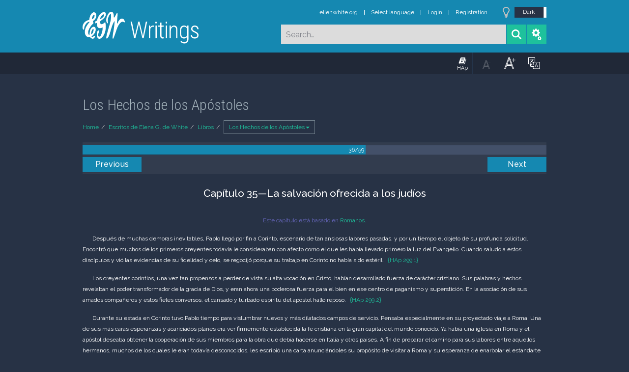

--- FILE ---
content_type: text/html; charset=UTF-8
request_url: https://m.egwwritings.org/es/book/198.1528
body_size: 20212
content:
<!DOCTYPE html>
<html>
<head>
    <link rel="icon" href="/images/favicon.ico" type="image/x-icon"/>
    <meta charset="utf-8">
    <meta http-equiv="X-UA-Compatible" content="IE=edge,chrome=1">
    <meta name="keywords" content=""/>
    <meta name="description" content=""/>
    <meta name="viewport" content="width=device-width, initial-scale=1">
    
    <meta property="og:title" content="Los Hechos de los Apóstoles" />
    <meta property="og:image" content="https://media4.egwwritings.org/covers/198_r.jpg" />
    <meta name="twitter:site" content="">
    <meta name="twitter:card" content="summary">
    <meta name="twitter:title" content="Los Hechos de los Apóstoles">
    <meta name="twitter:description" content="Descubra la fascinante historia de los creyentes cristianos primitivos en este cuarto volumen de la serie El conflicto de los siglos. Una vez que Jesús venció a Satanás y regresó victorioso al cielo, el enemigo apuntó sus armas contra la iglesia de Cristo en la tierra. Aquí encuentra usted los electrizantes relatos de fieras persecuciones e inquebrantable lealtad a Dios. Pedro, Pablo, Santiago, Juan, Lucas, Bernabé, Esteban, Marcos… figuran entre los campeones que pregonaron las maravillosas nuevas del Evangelio al mundo entonces conocido. Muchos dieron sus vidas antes que negar su fe. Esa historia continúa hoy. La iglesia de Cristo hogaño sigue impulsando la misma labor, apoyada por la misma promesa de conducción y poder divinos. ">
    <meta name="twitter:image:src" content="https://media4.egwwritings.org/covers/198_r.jpg">

    <link rel="stylesheet" type="text/css" href="/assets/a591e52c/css/bootstrap.min.css" />
<link rel="stylesheet" type="text/css" href="/assets/c38633e/css/bootstrap-datepicker.min.css" />
<link rel="stylesheet" type="text/css" href="/assets/22a6b8ed/css/zabuto_calendar.css" />
<link rel="stylesheet" type="text/css" href="/assets/10ef36f/bootstrap-table.min.css" />
<link rel="stylesheet" type="text/css" href="/assets/ea45f968/css/bootstrap-slider.min.css" />
<link rel="stylesheet" type="text/css" href="//fonts.googleapis.com/css?family=Raleway:400,500|Roboto+Condensed:300,400&amp;subset=cyrillic-ext,latin" />
<link rel="stylesheet" type="text/css" href="/assets/16cd58a7/css/font-awesome.min.css" />
<link rel="stylesheet" type="text/css" href="/assets/f9f3dadb/skin/blue.monday/css/jplayer.blue.monday.css" />
<link rel="stylesheet" type="text/css" href="/assets/4830277/css/select2.css" />
<link rel="stylesheet" type="text/css" href="/assets/523e97c5/style.css" />
<link rel="stylesheet" type="text/css" href="/assets/523e97c5/custom.css" />
<link rel="stylesheet" type="text/css" href="/assets/523e97c5/extend.css" />
<title>Los Hechos de los Apóstoles &mdash; Ellen G. White Writings</title>
    <script type="6196f73612aa54397e79ee83-text/javascript">var _isLogged=false;</script>
</head>
<body class="dark-theme egw-page-lang">
<ul class="dropdown-menu custom-dropdown-menu sc-new-dropdown-menu" id="sc-dropdown-2"  >
    <li id="add_highlight_new" class="disabled"><a title="Add Highlight"><span class="glyphicon glyphicon-fire"></span></a></li>
    <li id="add_bookmark_new" class="disabled"><a title="Add Bookmark"><span class="glyphicon glyphicon-bookmark"></span></a></li>
    <li id="add_note_new" class="disabled"><a title="Add Note"><span class="glyphicon glyphicon-edit"></span></a></li>
    <li id="add_tag_new" class="disabled"><a title="Add Tag"><span class="glyphicon glyphicon-tag"></span></a></li>
</ul>
<header class="site_header">
    <section class="egw-notifications">
        <div class="egw-loader"><span></span>&nbsp;Loading&hellip;</div>
    </section>
    <div class="header-top">
        <div class="container">
            <div class="clearfix">
                                                    
                <a class="site-logo pull-left" href="/es">
                    <img src="/images/logo.svg" width="86" alt="Ellen G. White" title="Ellen G. White Writings"/>
                    <span class="logo-name">Writings</span>
                </a>

                <div class="pull-right">
                    <nav class="main-nav">
                        <li><a href="http://ellenwhite.org" target="_blank" class="noajax">ellenwhite.org</a></li>
                        
                        <li class="egw-only-lang"><a class="noajax" href="/languages">Select language</a></li>
                        
                                            <input type="hidden" id="userLogin" value="0">
                        <li><a href="/auth/login" class="noajax">Login</a></li>
                        <li><a href="/auth/registration" class="noajax">Registration</a></li>
                                        </nav>

                    <form class="navbar-search search-form" method="get"
                          action="/search">
                                                    <input type="hidden" name="lang" value="es">
                                                <div class="search-field">
                            <input type="text" id="id_query" name="query" class="typeahead search-query" value=""
                                   placeholder="Search…"
                            >
                            <div class="suggestions-list" style="display:none;">
                                <div class="suggestions-list-data">
                                                                </div>
                                <div class="suggestions-list-close"><a href="#">Close</a></div>
                            </div>
                        </div>
                        <input type="hidden" name="suggestion" value="0">
                        <div class="search-form-btns">
                            <button type="submit" class="search-form-btn submit"></button>
                            <a href="/advsearch" class="search-form-btn advanced-search noajax"></a>
                        </div>
                    </form>

                                        <a href="/index/Theme/theme/light"
                       class="theme-switcher-container noajax"><input
                                id="theme-switcher" data-on="Dark"
                                data-off="Light"
                                type="checkbox"  checked="checked"/></a>
                </div>
            </div>
        </div>
    </div>
</header>

<div id="pager-fixed" class="pager-fixed">
    <div class="container">

    </div>
</div>
<script language="JavaScript" type="6196f73612aa54397e79ee83-text/javascript">
    var _app_lang = 'en';
</script>
<div id="toolbar" class="toolbar text-right">
    <div class="container">
        <div class="dropdown translate-dropdown" style="display: none;">
            <a title="Turn translation off " href="#" id="translate-off" style="display: none" class="toolbar-icons active"><i class="icon-translate"></i></a>
            <a title="Translate paragraph" href="#" id="translate" class="dropdown-toggle toolbar-icons"  data-toggle="dropdown"><i class="icon-translate"></i></a>
            <ul class="dropdown-menu custom-dropdown-menu" id="translate-dropdown" aria-labelledby="translate" >
                <li class="disabled"><a href="#">No translate</a></li>
            </ul>
        </div>

        <a title="Increase Text Size" href="#" id="increaseFontSize" class="toolbar-icons font-change"><i class="icon-font-increase"></i></a>
        <a title="Decrease Text Size" href="#" id="decreaseFontSize" class="toolbar-icons font-change font-change-decr"><i class="icon-font-decrease"></i></a>
        <div class="delimiter player-delimiter"></div>
        <div class="btn-group player-btn-group">
            <button type="button" class="btn-player-ctrl btn btn-main btn-default" disabled>
                <i class="player-icon icon-play"></i>
            </button>
            <button type="button" class="btn-open-player btn btn-main btn-default" disabled>
                <div><span class="fa fa-external-link"></span><div>
                <span class="player-text open-player">--</span>
            </button>
            <button type="button" class="btn-play-current btn btn-main btn-default" disabled>
                <div><img src="/images/play_btn1.png" width="16" height="16"></div>
                <span class="player-text play-current">--</span>
            </button>
        </div>
            </div>
</div>

<main data-font-size="" class="main_content " id="main_content">
    <div class="container  text-ltr  " id="content">



        
            
        <h1>Los Hechos de los Apóstoles</h1>
        <ul class="breadcrumb"><li><a href="/es">Home</a></li><li><a href="/es/folders/56">Escritos de Elena G. de White</a></li><li><a href="/es/folders/236">Libros</a></li><li class="dropdown active"><a class="dropdown-toggle" id="breadcrumb_book_198" data-toggle="dropdown" href="#">Los Hechos de los Apóstoles<b class="caret"></b></a><ul id="breadcrumb_book_198-dropdown" class="dropdown-menu"><li class="disabled"><a href="#">Read</a></li><li><a id="BreadcrumbsContent_toc" href="/es/book/198/toc">Contents</a></li><li><a id="BreadcrumbsContent_details" href="/es/book/198/info">Details</a></li></ul></li></ul>
        <div class="book-content">
            <div class="pager top pager-fixed-src">
        <div class="progress">
        <div class="progress-bar" role="progressbar" style="width:61%">
            36/59
        </div>
    </div>
    
<ul>
        <li class="previous">
                    <a class="btn-large" href="/es/book/198.1477">Previous</a>
        
    </li>
    
        <li class="next">
                    <a class="btn-large" href="/es/book/198.1566">Next</a>
        
    </li>

    </ul>
</div>    
    <div class="egw_content_container" data-lang="es" data-pubnr="198" data-type="book">
                        <h3 class="egw_content_wrapper " book_id="198" id="1528" data-para-id="198.1528" data-refcode="HAp 299">
    <span class="egw_content" data-refcode="198.1528"
                            data-translate="[{&quot;para_id&quot;:&quot;13804.1228&quot;,&quot;lang&quot;:&quot;bg&quot;,&quot;refcode&quot;:&quot;\u0414a 145&quot;},{&quot;para_id&quot;:&quot;11590.1566&quot;,&quot;lang&quot;:&quot;ce&quot;,&quot;refcode&quot;:&quot;ABA 318&quot;},{&quot;para_id&quot;:&quot;11247.1490&quot;,&quot;lang&quot;:&quot;cs&quot;,&quot;refcode&quot;:&quot;PNL 213&quot;},{&quot;para_id&quot;:&quot;813.1630&quot;,&quot;lang&quot;:&quot;de&quot;,&quot;refcode&quot;:&quot;WA 369&quot;},{&quot;para_id&quot;:&quot;127.1638&quot;,&quot;lang&quot;:&quot;en&quot;,&quot;refcode&quot;:&quot;AA 372&quot;},{&quot;para_id&quot;:&quot;158.1566&quot;,&quot;lang&quot;:&quot;fr&quot;,&quot;refcode&quot;:&quot;CP 331&quot;},{&quot;para_id&quot;:&quot;11938.1414&quot;,&quot;lang&quot;:&quot;hu&quot;,&quot;refcode&quot;:&quot;AT 245&quot;},{&quot;para_id&quot;:&quot;12410.1525&quot;,&quot;lang&quot;:&quot;id&quot;,&quot;refcode&quot;:&quot;KR 313&quot;},{&quot;para_id&quot;:&quot;882.1419&quot;,&quot;lang&quot;:&quot;it&quot;,&quot;refcode&quot;:&quot;UVI 234&quot;},{&quot;para_id&quot;:&quot;12335.1354&quot;,&quot;lang&quot;:&quot;nb&quot;,&quot;refcode&quot;:&quot;AV 214&quot;},{&quot;para_id&quot;:&quot;12008.1276&quot;,&quot;lang&quot;:&quot;pl&quot;,&quot;refcode&quot;:&quot;DA 204&quot;},{&quot;para_id&quot;:&quot;1806.1342&quot;,&quot;lang&quot;:&quot;pt&quot;,&quot;refcode&quot;:&quot;AA 192.4&quot;},{&quot;para_id&quot;:&quot;2013.1625&quot;,&quot;lang&quot;:&quot;ro&quot;,&quot;refcode&quot;:&quot;FA 372&quot;},{&quot;para_id&quot;:&quot;1785.1598&quot;,&quot;lang&quot;:&quot;ru&quot;,&quot;refcode&quot;:&quot;\u0414\u0410 372&quot;},{&quot;para_id&quot;:&quot;13874.1356&quot;,&quot;lang&quot;:&quot;rw&quot;,&quot;refcode&quot;:&quot;INI 230&quot;},{&quot;para_id&quot;:&quot;11182.1345&quot;,&quot;lang&quot;:&quot;sk&quot;,&quot;refcode&quot;:&quot;SA 224&quot;},{&quot;para_id&quot;:&quot;11904.1475&quot;,&quot;lang&quot;:&quot;tl&quot;,&quot;refcode&quot;:&quot;AGA 281&quot;},{&quot;para_id&quot;:&quot;11875.1430&quot;,&quot;lang&quot;:&quot;uk&quot;,&quot;refcode&quot;:&quot;\u0414\u0410 256&quot;}]"
                      data-refcode-old="HAp 299">Capítulo 35—La salvación ofrecida a los judíos</span>
                    </h3>

                        <p class="egw_content_wrapper bibletext" book_id="198" id="2491" data-para-id="198.2491" data-refcode="">
    <span class="egw_content" data-refcode="198.2491"
                            data-translate="[]"
                      data-refcode-old=""><span class="non-egw-comment">Este capítulo está basado en <a class='link egwlink egwlink_bible' href='/es/book/1968.57005#57005' data-link='1968.57005'>Romanos</a>.</span></span>
        </p>

                        <p class="egw_content_wrapper standard-indented" book_id="198" id="1529" data-para-id="198.1529" data-refcode="HAp 299.1">
    <span class="egw_content" data-refcode="198.1529"
                            data-translate="[{&quot;para_id&quot;:&quot;13804.1229&quot;,&quot;lang&quot;:&quot;bg&quot;,&quot;refcode&quot;:&quot;\u0414a 145.1&quot;},{&quot;para_id&quot;:&quot;11590.1567&quot;,&quot;lang&quot;:&quot;ce&quot;,&quot;refcode&quot;:&quot;ABA 318.1&quot;},{&quot;para_id&quot;:&quot;11247.1491&quot;,&quot;lang&quot;:&quot;cs&quot;,&quot;refcode&quot;:&quot;PNL 213.1&quot;},{&quot;para_id&quot;:&quot;813.1632&quot;,&quot;lang&quot;:&quot;de&quot;,&quot;refcode&quot;:&quot;WA 369.1&quot;},{&quot;para_id&quot;:&quot;127.1639&quot;,&quot;lang&quot;:&quot;en&quot;,&quot;refcode&quot;:&quot;AA 372.1&quot;},{&quot;para_id&quot;:&quot;158.1568&quot;,&quot;lang&quot;:&quot;fr&quot;,&quot;refcode&quot;:&quot;CP 331.1&quot;},{&quot;para_id&quot;:&quot;11938.1416&quot;,&quot;lang&quot;:&quot;hu&quot;,&quot;refcode&quot;:&quot;AT 245.1&quot;},{&quot;para_id&quot;:&quot;12410.1526&quot;,&quot;lang&quot;:&quot;id&quot;,&quot;refcode&quot;:&quot;KR 313.1&quot;},{&quot;para_id&quot;:&quot;882.1420&quot;,&quot;lang&quot;:&quot;it&quot;,&quot;refcode&quot;:&quot;UVI 234.1&quot;},{&quot;para_id&quot;:&quot;12335.1355&quot;,&quot;lang&quot;:&quot;nb&quot;,&quot;refcode&quot;:&quot;AV 214.1&quot;},{&quot;para_id&quot;:&quot;12008.1277&quot;,&quot;lang&quot;:&quot;pl&quot;,&quot;refcode&quot;:&quot;DA 204.1&quot;},{&quot;para_id&quot;:&quot;1806.1343&quot;,&quot;lang&quot;:&quot;pt&quot;,&quot;refcode&quot;:&quot;AA 192.5&quot;},{&quot;para_id&quot;:&quot;2013.1626&quot;,&quot;lang&quot;:&quot;ro&quot;,&quot;refcode&quot;:&quot;FA 372.1&quot;},{&quot;para_id&quot;:&quot;1785.1599&quot;,&quot;lang&quot;:&quot;ru&quot;,&quot;refcode&quot;:&quot;\u0414\u0410 372.1&quot;},{&quot;para_id&quot;:&quot;13874.1358&quot;,&quot;lang&quot;:&quot;rw&quot;,&quot;refcode&quot;:&quot;INI 230.1&quot;},{&quot;para_id&quot;:&quot;11182.1346&quot;,&quot;lang&quot;:&quot;sk&quot;,&quot;refcode&quot;:&quot;SA 224.1&quot;},{&quot;para_id&quot;:&quot;11904.1476&quot;,&quot;lang&quot;:&quot;tl&quot;,&quot;refcode&quot;:&quot;AGA 281.1&quot;},{&quot;para_id&quot;:&quot;11875.1432&quot;,&quot;lang&quot;:&quot;uk&quot;,&quot;refcode&quot;:&quot;\u0414\u0410 256.1&quot;}]"
                      data-refcode-old="HAp 299.1">Después de muchas demoras inevitables, Pablo llegó por fin a Corinto, escenario de tan ansiosas labores pasadas, y por un tiempo el objeto de su profunda solicitud. Encontró que muchos de los primeros creyentes todavía le consideraban con afecto como el que les había llevado primero la luz del Evangelio. Cuando saludó a estos discípulos y vió las evidencias de su fidelidad y celo, se regocijó porque su trabajo en Corinto no había sido estéril.</span>
                        <span class="egw_refcode" title="Los Hechos de los Apóstoles, p. 299.1 (Ellen Gould White)">HAp 299.1</span>
                </p>

                        <p class="egw_content_wrapper standard-indented" book_id="198" id="1530" data-para-id="198.1530" data-refcode="HAp 299.2">
    <span class="egw_content" data-refcode="198.1530"
                            data-translate="[{&quot;para_id&quot;:&quot;13804.1230&quot;,&quot;lang&quot;:&quot;bg&quot;,&quot;refcode&quot;:&quot;\u0414a 145.2&quot;},{&quot;para_id&quot;:&quot;11590.1568&quot;,&quot;lang&quot;:&quot;ce&quot;,&quot;refcode&quot;:&quot;ABA 318.2&quot;},{&quot;para_id&quot;:&quot;11247.1492&quot;,&quot;lang&quot;:&quot;cs&quot;,&quot;refcode&quot;:&quot;PNL 213.2&quot;},{&quot;para_id&quot;:&quot;813.1633&quot;,&quot;lang&quot;:&quot;de&quot;,&quot;refcode&quot;:&quot;WA 369.2&quot;},{&quot;para_id&quot;:&quot;127.1640&quot;,&quot;lang&quot;:&quot;en&quot;,&quot;refcode&quot;:&quot;AA 372.2&quot;},{&quot;para_id&quot;:&quot;158.1569&quot;,&quot;lang&quot;:&quot;fr&quot;,&quot;refcode&quot;:&quot;CP 331.2&quot;},{&quot;para_id&quot;:&quot;11938.1417&quot;,&quot;lang&quot;:&quot;hu&quot;,&quot;refcode&quot;:&quot;AT 245.2&quot;},{&quot;para_id&quot;:&quot;12410.1527&quot;,&quot;lang&quot;:&quot;id&quot;,&quot;refcode&quot;:&quot;KR 313.2&quot;},{&quot;para_id&quot;:&quot;882.1421&quot;,&quot;lang&quot;:&quot;it&quot;,&quot;refcode&quot;:&quot;UVI 234.2&quot;},{&quot;para_id&quot;:&quot;12335.1356&quot;,&quot;lang&quot;:&quot;nb&quot;,&quot;refcode&quot;:&quot;AV 214.2&quot;},{&quot;para_id&quot;:&quot;12008.1278&quot;,&quot;lang&quot;:&quot;pl&quot;,&quot;refcode&quot;:&quot;DA 204.2&quot;},{&quot;para_id&quot;:&quot;1806.1345&quot;,&quot;lang&quot;:&quot;pt&quot;,&quot;refcode&quot;:&quot;AA 193&quot;},{&quot;para_id&quot;:&quot;2013.1627&quot;,&quot;lang&quot;:&quot;ro&quot;,&quot;refcode&quot;:&quot;FA 372.2&quot;},{&quot;para_id&quot;:&quot;1785.1600&quot;,&quot;lang&quot;:&quot;ru&quot;,&quot;refcode&quot;:&quot;\u0414\u0410 372.2&quot;},{&quot;para_id&quot;:&quot;13874.1359&quot;,&quot;lang&quot;:&quot;rw&quot;,&quot;refcode&quot;:&quot;INI 230.2&quot;},{&quot;para_id&quot;:&quot;11182.1347&quot;,&quot;lang&quot;:&quot;sk&quot;,&quot;refcode&quot;:&quot;SA 224.2&quot;},{&quot;para_id&quot;:&quot;11904.1477&quot;,&quot;lang&quot;:&quot;tl&quot;,&quot;refcode&quot;:&quot;AGA 281.2&quot;},{&quot;para_id&quot;:&quot;11875.1433&quot;,&quot;lang&quot;:&quot;uk&quot;,&quot;refcode&quot;:&quot;\u0414\u0410 256.2&quot;}]"
                      data-refcode-old="HAp 299.2">Los creyentes corintios, una vez tan propensos a perder de vista su alta vocación en Cristo, habían desarrollado fuerza de carácter cristiano. Sus palabras y hechos revelaban el poder transformador de la gracia de Dios, y eran ahora una poderosa fuerza para el bien en ese centro de paganismo y superstición. En la asociación de sus amados compañeros y estos fieles conversos, el cansado y turbado espíritu del apóstol halló reposo.</span>
                        <span class="egw_refcode" title="Los Hechos de los Apóstoles, p. 299.2 (Ellen Gould White)">HAp 299.2</span>
                </p>

                        <p class="egw_content_wrapper standard-indented" book_id="198" id="1531" data-para-id="198.1531" data-refcode="HAp 299.3">
    <span class="egw_content" data-refcode="198.1531"
                            data-translate="[{&quot;para_id&quot;:&quot;13804.1231&quot;,&quot;lang&quot;:&quot;bg&quot;,&quot;refcode&quot;:&quot;\u0414a 145.3&quot;},{&quot;para_id&quot;:&quot;11590.1569&quot;,&quot;lang&quot;:&quot;ce&quot;,&quot;refcode&quot;:&quot;ABA 318.3&quot;},{&quot;para_id&quot;:&quot;11247.1494&quot;,&quot;lang&quot;:&quot;cs&quot;,&quot;refcode&quot;:&quot;PNL 213.3&quot;},{&quot;para_id&quot;:&quot;813.1634&quot;,&quot;lang&quot;:&quot;de&quot;,&quot;refcode&quot;:&quot;WA 369.3&quot;},{&quot;para_id&quot;:&quot;127.1642&quot;,&quot;lang&quot;:&quot;en&quot;,&quot;refcode&quot;:&quot;AA 373.1&quot;},{&quot;para_id&quot;:&quot;158.1571&quot;,&quot;lang&quot;:&quot;fr&quot;,&quot;refcode&quot;:&quot;CP 332.1&quot;},{&quot;para_id&quot;:&quot;11938.1418&quot;,&quot;lang&quot;:&quot;hu&quot;,&quot;refcode&quot;:&quot;AT 245.3&quot;},{&quot;para_id&quot;:&quot;12410.1528&quot;,&quot;lang&quot;:&quot;id&quot;,&quot;refcode&quot;:&quot;KR 313.3&quot;},{&quot;para_id&quot;:&quot;882.1422&quot;,&quot;lang&quot;:&quot;it&quot;,&quot;refcode&quot;:&quot;UVI 234.3&quot;},{&quot;para_id&quot;:&quot;12335.1357&quot;,&quot;lang&quot;:&quot;nb&quot;,&quot;refcode&quot;:&quot;AV 214.3&quot;},{&quot;para_id&quot;:&quot;12008.1279&quot;,&quot;lang&quot;:&quot;pl&quot;,&quot;refcode&quot;:&quot;DA 204.3&quot;},{&quot;para_id&quot;:&quot;1806.1345&quot;,&quot;lang&quot;:&quot;pt&quot;,&quot;refcode&quot;:&quot;AA 193&quot;},{&quot;para_id&quot;:&quot;2013.1629&quot;,&quot;lang&quot;:&quot;ro&quot;,&quot;refcode&quot;:&quot;FA 373.1&quot;},{&quot;para_id&quot;:&quot;1785.1602&quot;,&quot;lang&quot;:&quot;ru&quot;,&quot;refcode&quot;:&quot;\u0414\u0410 373.1&quot;},{&quot;para_id&quot;:&quot;13874.1360&quot;,&quot;lang&quot;:&quot;rw&quot;,&quot;refcode&quot;:&quot;INI 230.3&quot;},{&quot;para_id&quot;:&quot;11182.1349&quot;,&quot;lang&quot;:&quot;sk&quot;,&quot;refcode&quot;:&quot;SA 224.4&quot;},{&quot;para_id&quot;:&quot;11904.1478&quot;,&quot;lang&quot;:&quot;tl&quot;,&quot;refcode&quot;:&quot;AGA 281.3&quot;},{&quot;para_id&quot;:&quot;11875.1434&quot;,&quot;lang&quot;:&quot;uk&quot;,&quot;refcode&quot;:&quot;\u0414\u0410 256.3&quot;}]"
                      data-refcode-old="HAp 299.3">Durante su estada en Corinto tuvo Pablo tiempo para vislumbrar nuevos y más dilatados campos de servicio. Pensaba especialmente en su proyectado viaje a Roma. Una de sus más caras esperanzas y acariciados planes era ver firmemente establecida la fe cristiana en la gran capital del mundo conocido. Ya había una iglesia en Roma y el apóstol deseaba obtener la cooperación de sus miembros para la obra que debía hacerse en Italia y otros países. A fin de preparar el camino para sus labores entre aquellos hermanos, muchos de los cuales le eran todavía desconocidos, les escribió una carta anunciándoles su propósito de visitar a Roma y su esperanza de enarbolar el estandarte de la cruz en España.</span>
                        <span class="egw_refcode" title="Los Hechos de los Apóstoles, p. 299.3 (Ellen Gould White)">HAp 299.3</span>
                </p>

                        <p class="egw_content_wrapper standard-indented" book_id="198" id="1533" data-para-id="198.1533" data-refcode="HAp 300.1">
    <span class="egw_content" data-refcode="198.1533"
                            data-translate="[{&quot;para_id&quot;:&quot;13804.1232&quot;,&quot;lang&quot;:&quot;bg&quot;,&quot;refcode&quot;:&quot;\u0414a 145.4&quot;},{&quot;para_id&quot;:&quot;11590.1572&quot;,&quot;lang&quot;:&quot;ce&quot;,&quot;refcode&quot;:&quot;ABA 319.1&quot;},{&quot;para_id&quot;:&quot;11247.1495&quot;,&quot;lang&quot;:&quot;cs&quot;,&quot;refcode&quot;:&quot;PNL 213.4&quot;},{&quot;para_id&quot;:&quot;813.1637&quot;,&quot;lang&quot;:&quot;de&quot;,&quot;refcode&quot;:&quot;WA 370.1&quot;},{&quot;para_id&quot;:&quot;127.1643&quot;,&quot;lang&quot;:&quot;en&quot;,&quot;refcode&quot;:&quot;AA 373.2&quot;},{&quot;para_id&quot;:&quot;158.1572&quot;,&quot;lang&quot;:&quot;fr&quot;,&quot;refcode&quot;:&quot;CP 332.2&quot;},{&quot;para_id&quot;:&quot;11938.1419&quot;,&quot;lang&quot;:&quot;hu&quot;,&quot;refcode&quot;:&quot;AT 245.4&quot;},{&quot;para_id&quot;:&quot;12410.1531&quot;,&quot;lang&quot;:&quot;id&quot;,&quot;refcode&quot;:&quot;KR 314.1&quot;},{&quot;para_id&quot;:&quot;882.1423&quot;,&quot;lang&quot;:&quot;it&quot;,&quot;refcode&quot;:&quot;UVI 234.4&quot;},{&quot;para_id&quot;:&quot;12335.1358&quot;,&quot;lang&quot;:&quot;nb&quot;,&quot;refcode&quot;:&quot;AV 214.4&quot;},{&quot;para_id&quot;:&quot;12008.1280&quot;,&quot;lang&quot;:&quot;pl&quot;,&quot;refcode&quot;:&quot;DA 204.4&quot;},{&quot;para_id&quot;:&quot;1806.1347&quot;,&quot;lang&quot;:&quot;pt&quot;,&quot;refcode&quot;:&quot;AA 194&quot;},{&quot;para_id&quot;:&quot;2013.1630&quot;,&quot;lang&quot;:&quot;ro&quot;,&quot;refcode&quot;:&quot;FA 373.2&quot;},{&quot;para_id&quot;:&quot;1785.1603&quot;,&quot;lang&quot;:&quot;ru&quot;,&quot;refcode&quot;:&quot;\u0414\u0410 373.2&quot;},{&quot;para_id&quot;:&quot;13874.1361&quot;,&quot;lang&quot;:&quot;rw&quot;,&quot;refcode&quot;:&quot;INI 230.4&quot;},{&quot;para_id&quot;:&quot;11182.1350&quot;,&quot;lang&quot;:&quot;sk&quot;,&quot;refcode&quot;:&quot;SA 224.5&quot;},{&quot;para_id&quot;:&quot;11904.1480&quot;,&quot;lang&quot;:&quot;tl&quot;,&quot;refcode&quot;:&quot;AGA 282.1&quot;},{&quot;para_id&quot;:&quot;11875.1437&quot;,&quot;lang&quot;:&quot;uk&quot;,&quot;refcode&quot;:&quot;\u0414\u0410 257.1&quot;}]"
                      data-refcode-old="HAp 300.1">En su Epístola a los Romanos, Pablo expuso los grandes principios del Evangelio. Declaró su posición respecto a las cuestiones que perturbaban a las iglesias judías y gentiles, y mostró que las esperanzas y promesas que habían pertenecido una vez especialmente a los judíos, se ofrecían ahora también a los gentiles.</span>
                        <span class="egw_refcode" title="Los Hechos de los Apóstoles, p. 300.1 (Ellen Gould White)">HAp 300.1</span>
                </p>

                        <p class="egw_content_wrapper standard-indented" book_id="198" id="1534" data-para-id="198.1534" data-refcode="HAp 300.2">
    <span class="egw_content" data-refcode="198.1534"
                            data-translate="[{&quot;para_id&quot;:&quot;13804.1233&quot;,&quot;lang&quot;:&quot;bg&quot;,&quot;refcode&quot;:&quot;\u0414a 145.5&quot;},{&quot;para_id&quot;:&quot;11590.1573&quot;,&quot;lang&quot;:&quot;ce&quot;,&quot;refcode&quot;:&quot;ABA 319.2&quot;},{&quot;para_id&quot;:&quot;11247.1496&quot;,&quot;lang&quot;:&quot;cs&quot;,&quot;refcode&quot;:&quot;PNL 213.5&quot;},{&quot;para_id&quot;:&quot;813.1638&quot;,&quot;lang&quot;:&quot;de&quot;,&quot;refcode&quot;:&quot;WA 370.2&quot;},{&quot;para_id&quot;:&quot;127.1644&quot;,&quot;lang&quot;:&quot;en&quot;,&quot;refcode&quot;:&quot;AA 373.3&quot;},{&quot;para_id&quot;:&quot;158.1572&quot;,&quot;lang&quot;:&quot;fr&quot;,&quot;refcode&quot;:&quot;CP 332.2&quot;},{&quot;para_id&quot;:&quot;11938.1421&quot;,&quot;lang&quot;:&quot;hu&quot;,&quot;refcode&quot;:&quot;AT 246.1&quot;},{&quot;para_id&quot;:&quot;12410.1532&quot;,&quot;lang&quot;:&quot;id&quot;,&quot;refcode&quot;:&quot;KR 314.2&quot;},{&quot;para_id&quot;:&quot;882.1424&quot;,&quot;lang&quot;:&quot;it&quot;,&quot;refcode&quot;:&quot;UVI 234.5&quot;},{&quot;para_id&quot;:&quot;12335.1359&quot;,&quot;lang&quot;:&quot;nb&quot;,&quot;refcode&quot;:&quot;AV 214.5&quot;},{&quot;para_id&quot;:&quot;12008.1282&quot;,&quot;lang&quot;:&quot;pl&quot;,&quot;refcode&quot;:&quot;DA 205.1&quot;},{&quot;para_id&quot;:&quot;1806.1347&quot;,&quot;lang&quot;:&quot;pt&quot;,&quot;refcode&quot;:&quot;AA 194&quot;},{&quot;para_id&quot;:&quot;2013.1631&quot;,&quot;lang&quot;:&quot;ro&quot;,&quot;refcode&quot;:&quot;FA 373.3&quot;},{&quot;para_id&quot;:&quot;1785.1604&quot;,&quot;lang&quot;:&quot;ru&quot;,&quot;refcode&quot;:&quot;\u0414\u0410 373.3&quot;},{&quot;para_id&quot;:&quot;13874.1362&quot;,&quot;lang&quot;:&quot;rw&quot;,&quot;refcode&quot;:&quot;INI 230.5&quot;},{&quot;para_id&quot;:&quot;11182.1352&quot;,&quot;lang&quot;:&quot;sk&quot;,&quot;refcode&quot;:&quot;SA 225.1&quot;},{&quot;para_id&quot;:&quot;11904.1481&quot;,&quot;lang&quot;:&quot;tl&quot;,&quot;refcode&quot;:&quot;AGA 282.2&quot;},{&quot;para_id&quot;:&quot;11875.1438&quot;,&quot;lang&quot;:&quot;uk&quot;,&quot;refcode&quot;:&quot;\u0414\u0410 257.2&quot;}]"
                      data-refcode-old="HAp 300.2">Con gran claridad y poder el apóstol presentó la doctrina de la justificación por la fe en Cristo. Esperaba que otras iglesias también fueran ayudadas por la instrucción enviada a los cristianos de Roma. ¡Pero cuán obscuramente podía prever la extensa influencia de sus palabras! A través de todos los siglos, la gran verdad de la justificación por la fe ha subsistido como un poderoso faro para guiar a los pecadores arrepentidos al camino de la vida. Fué esta luz la que disipó las tinieblas que envolvían la mente de Lutero, y le reveló el poder de la sangre de Cristo para limpiar del pecado. La misma luz ha guiado a la verdadera fuente de perdón y paz a miles de almas abrumadas por el pecado. Todo creyente cristiano tiene verdaderamente motivo para agradecer a Dios por la epístola dirigida a la iglesia de Roma.</span>
                        <span class="egw_refcode" title="Los Hechos de los Apóstoles, p. 300.2 (Ellen Gould White)">HAp 300.2</span>
                </p>

                        <p class="egw_content_wrapper standard-indented" book_id="198" id="1535" data-para-id="198.1535" data-refcode="HAp 300.3">
    <span class="egw_content" data-refcode="198.1535"
                            data-translate="[{&quot;para_id&quot;:&quot;13804.1234&quot;,&quot;lang&quot;:&quot;bg&quot;,&quot;refcode&quot;:&quot;\u0414a 145.6&quot;},{&quot;para_id&quot;:&quot;11590.1574&quot;,&quot;lang&quot;:&quot;ce&quot;,&quot;refcode&quot;:&quot;ABA 319.3&quot;},{&quot;para_id&quot;:&quot;11247.1499&quot;,&quot;lang&quot;:&quot;cs&quot;,&quot;refcode&quot;:&quot;PNL 214.1&quot;},{&quot;para_id&quot;:&quot;813.1639&quot;,&quot;lang&quot;:&quot;de&quot;,&quot;refcode&quot;:&quot;WA 370.3&quot;},{&quot;para_id&quot;:&quot;127.1647&quot;,&quot;lang&quot;:&quot;en&quot;,&quot;refcode&quot;:&quot;AA 374.1&quot;},{&quot;para_id&quot;:&quot;158.1573&quot;,&quot;lang&quot;:&quot;fr&quot;,&quot;refcode&quot;:&quot;CP 332.3&quot;},{&quot;para_id&quot;:&quot;11938.1422&quot;,&quot;lang&quot;:&quot;hu&quot;,&quot;refcode&quot;:&quot;AT 246.2&quot;},{&quot;para_id&quot;:&quot;12410.1533&quot;,&quot;lang&quot;:&quot;id&quot;,&quot;refcode&quot;:&quot;KR 314.3&quot;},{&quot;para_id&quot;:&quot;882.1427&quot;,&quot;lang&quot;:&quot;it&quot;,&quot;refcode&quot;:&quot;UVI 235.1&quot;},{&quot;para_id&quot;:&quot;12335.1362&quot;,&quot;lang&quot;:&quot;nb&quot;,&quot;refcode&quot;:&quot;AV 215.1&quot;},{&quot;para_id&quot;:&quot;12008.1283&quot;,&quot;lang&quot;:&quot;pl&quot;,&quot;refcode&quot;:&quot;DA 205.2&quot;},{&quot;para_id&quot;:&quot;1806.1350&quot;,&quot;lang&quot;:&quot;pt&quot;,&quot;refcode&quot;:&quot;AA 194.3&quot;},{&quot;para_id&quot;:&quot;2013.1634&quot;,&quot;lang&quot;:&quot;ro&quot;,&quot;refcode&quot;:&quot;FA 374.1&quot;},{&quot;para_id&quot;:&quot;1785.1607&quot;,&quot;lang&quot;:&quot;ru&quot;,&quot;refcode&quot;:&quot;\u0414\u0410 374.1&quot;},{&quot;para_id&quot;:&quot;13874.1365&quot;,&quot;lang&quot;:&quot;rw&quot;,&quot;refcode&quot;:&quot;INI 231.1&quot;},{&quot;para_id&quot;:&quot;11182.1352&quot;,&quot;lang&quot;:&quot;sk&quot;,&quot;refcode&quot;:&quot;SA 225.1&quot;},{&quot;para_id&quot;:&quot;11904.1482&quot;,&quot;lang&quot;:&quot;tl&quot;,&quot;refcode&quot;:&quot;AGA 282.3&quot;},{&quot;para_id&quot;:&quot;11875.1439&quot;,&quot;lang&quot;:&quot;uk&quot;,&quot;refcode&quot;:&quot;\u0414\u0410 257.3&quot;}]"
                      data-refcode-old="HAp 300.3">En esta carta, Pablo expresó libremente su preocupación por los judíos. Siempre, desde su conversión, había anhelado ayudar a sus hermanos judíos a obtener una clara comprensión del mensaje evangélico. “La voluntad de mi corazón y mi oración a Dios sobre Israel—declaró él—es para salud.”</span>
                        <span class="egw_refcode" title="Los Hechos de los Apóstoles, p. 300.3 (Ellen Gould White)">HAp 300.3</span>
                </p>

                        <p class="egw_content_wrapper standard-indented" book_id="198" id="1536" data-para-id="198.1536" data-refcode="HAp 300.4">
    <span class="egw_content" data-refcode="198.1536"
                            data-translate="[{&quot;para_id&quot;:&quot;13804.1235&quot;,&quot;lang&quot;:&quot;bg&quot;,&quot;refcode&quot;:&quot;\u0414a 145.7&quot;},{&quot;para_id&quot;:&quot;11590.1575&quot;,&quot;lang&quot;:&quot;ce&quot;,&quot;refcode&quot;:&quot;ABA 319.4&quot;},{&quot;para_id&quot;:&quot;11247.1500&quot;,&quot;lang&quot;:&quot;cs&quot;,&quot;refcode&quot;:&quot;PNL 214.2&quot;},{&quot;para_id&quot;:&quot;813.1642&quot;,&quot;lang&quot;:&quot;de&quot;,&quot;refcode&quot;:&quot;WA 371.1&quot;},{&quot;para_id&quot;:&quot;127.1648&quot;,&quot;lang&quot;:&quot;en&quot;,&quot;refcode&quot;:&quot;AA 374.2&quot;},{&quot;para_id&quot;:&quot;158.1573&quot;,&quot;lang&quot;:&quot;fr&quot;,&quot;refcode&quot;:&quot;CP 332.3&quot;},{&quot;para_id&quot;:&quot;11938.1423&quot;,&quot;lang&quot;:&quot;hu&quot;,&quot;refcode&quot;:&quot;AT 246.3&quot;},{&quot;para_id&quot;:&quot;12410.1535&quot;,&quot;lang&quot;:&quot;id&quot;,&quot;refcode&quot;:&quot;KR 315.1&quot;},{&quot;para_id&quot;:&quot;882.1428&quot;,&quot;lang&quot;:&quot;it&quot;,&quot;refcode&quot;:&quot;UVI 235.2&quot;},{&quot;para_id&quot;:&quot;12335.1363&quot;,&quot;lang&quot;:&quot;nb&quot;,&quot;refcode&quot;:&quot;AV 215.2&quot;},{&quot;para_id&quot;:&quot;12008.1284&quot;,&quot;lang&quot;:&quot;pl&quot;,&quot;refcode&quot;:&quot;DA 205.3&quot;},{&quot;para_id&quot;:&quot;1806.1351&quot;,&quot;lang&quot;:&quot;pt&quot;,&quot;refcode&quot;:&quot;AA 194.4&quot;},{&quot;para_id&quot;:&quot;2013.1635&quot;,&quot;lang&quot;:&quot;ro&quot;,&quot;refcode&quot;:&quot;FA 374.2&quot;},{&quot;para_id&quot;:&quot;1785.1608&quot;,&quot;lang&quot;:&quot;ru&quot;,&quot;refcode&quot;:&quot;\u0414\u0410 374.2&quot;},{&quot;para_id&quot;:&quot;13874.1366&quot;,&quot;lang&quot;:&quot;rw&quot;,&quot;refcode&quot;:&quot;INI 231.2&quot;},{&quot;para_id&quot;:&quot;11182.1353&quot;,&quot;lang&quot;:&quot;sk&quot;,&quot;refcode&quot;:&quot;SA 225.2&quot;},{&quot;para_id&quot;:&quot;11904.1483&quot;,&quot;lang&quot;:&quot;tl&quot;,&quot;refcode&quot;:&quot;AGA 282.4&quot;},{&quot;para_id&quot;:&quot;11875.1440&quot;,&quot;lang&quot;:&quot;uk&quot;,&quot;refcode&quot;:&quot;\u0414\u0410 257.4&quot;}]"
                      data-refcode-old="HAp 300.4">No era un deseo común que sentía el apóstol. Pedía constantemente a Dios que le permitiera trabajar en favor de los israelitas que no reconocían a Jesús de Nazaret como el Mesías prometido. “Verdad digo en Cristo—aseguró a los creyentes de Roma,—no miento, dándome testimonio mi conciencia en el Espíritu Santo, que tengo gran tristeza y continuo dolor en mi corazón. Porque deseara yo mismo ser apartado de Cristo por mis hermanos, los que son mis parientes según la carne; que son Israelitas, de los cuales es la adopción, y la gloria, y el pacto, y la data de la ley, y el culto, y las promesas; cuyos son <span class="page-break" data-page="301"></span> los padres, y de los cuales es Cristo según la carne, el cual es Dios sobre todas las cosas, bendito por los siglos.”</span>
                        <span class="egw_refcode" title="Los Hechos de los Apóstoles, p. 300.4 (Ellen Gould White)">HAp 300.4</span>
                </p>

                        <p class="egw_content_wrapper standard-indented" book_id="198" id="1539" data-para-id="198.1539" data-refcode="HAp 301.1">
    <span class="egw_content" data-refcode="198.1539"
                            data-translate="[{&quot;para_id&quot;:&quot;13804.1238&quot;,&quot;lang&quot;:&quot;bg&quot;,&quot;refcode&quot;:&quot;\u0414a 146.1&quot;},{&quot;para_id&quot;:&quot;11590.1578&quot;,&quot;lang&quot;:&quot;ce&quot;,&quot;refcode&quot;:&quot;ABA 320.1&quot;},{&quot;para_id&quot;:&quot;11247.1502&quot;,&quot;lang&quot;:&quot;cs&quot;,&quot;refcode&quot;:&quot;PNL 214.3&quot;},{&quot;para_id&quot;:&quot;813.1643&quot;,&quot;lang&quot;:&quot;de&quot;,&quot;refcode&quot;:&quot;WA 371.2&quot;},{&quot;para_id&quot;:&quot;127.1649&quot;,&quot;lang&quot;:&quot;en&quot;,&quot;refcode&quot;:&quot;AA 374.3&quot;},{&quot;para_id&quot;:&quot;158.1576&quot;,&quot;lang&quot;:&quot;fr&quot;,&quot;refcode&quot;:&quot;CP 333.1&quot;},{&quot;para_id&quot;:&quot;11938.1424&quot;,&quot;lang&quot;:&quot;hu&quot;,&quot;refcode&quot;:&quot;AT 246.4&quot;},{&quot;para_id&quot;:&quot;12410.1536&quot;,&quot;lang&quot;:&quot;id&quot;,&quot;refcode&quot;:&quot;KR 315.2&quot;},{&quot;para_id&quot;:&quot;882.1429&quot;,&quot;lang&quot;:&quot;it&quot;,&quot;refcode&quot;:&quot;UVI 235.3&quot;},{&quot;para_id&quot;:&quot;12335.1364&quot;,&quot;lang&quot;:&quot;nb&quot;,&quot;refcode&quot;:&quot;AV 215.3&quot;},{&quot;para_id&quot;:&quot;12008.1285&quot;,&quot;lang&quot;:&quot;pl&quot;,&quot;refcode&quot;:&quot;DA 205.4&quot;},{&quot;para_id&quot;:&quot;1806.1352&quot;,&quot;lang&quot;:&quot;pt&quot;,&quot;refcode&quot;:&quot;AA 194.5&quot;},{&quot;para_id&quot;:&quot;2013.1636&quot;,&quot;lang&quot;:&quot;ro&quot;,&quot;refcode&quot;:&quot;FA 374.3&quot;},{&quot;para_id&quot;:&quot;1785.1609&quot;,&quot;lang&quot;:&quot;ru&quot;,&quot;refcode&quot;:&quot;\u0414\u0410 374.3&quot;},{&quot;para_id&quot;:&quot;13874.1367&quot;,&quot;lang&quot;:&quot;rw&quot;,&quot;refcode&quot;:&quot;INI 231.3&quot;},{&quot;para_id&quot;:&quot;11182.1354&quot;,&quot;lang&quot;:&quot;sk&quot;,&quot;refcode&quot;:&quot;SA 225.3&quot;},{&quot;para_id&quot;:&quot;11904.1485&quot;,&quot;lang&quot;:&quot;tl&quot;,&quot;refcode&quot;:&quot;AGA 283.1&quot;},{&quot;para_id&quot;:&quot;11875.1441&quot;,&quot;lang&quot;:&quot;uk&quot;,&quot;refcode&quot;:&quot;\u0414\u0410 257.5&quot;}]"
                      data-refcode-old="HAp 301.1">Los judíos eran el pueblo escogido de Dios, por medio del cual se había propuesto bendecir a todo el género humano. De entre ellos Dios había levantado muchos profetas. Estos habían predicho el advenimiento de un Redentor que iba a ser rechazado y muerto por aquellos que hubieran debido ser los primeros en reconocerlo como el Prometido.</span>
                        <span class="egw_refcode" title="Los Hechos de los Apóstoles, p. 301.1 (Ellen Gould White)">HAp 301.1</span>
                </p>

                        <p class="egw_content_wrapper standard-indented" book_id="198" id="1540" data-para-id="198.1540" data-refcode="HAp 301.2">
    <span class="egw_content" data-refcode="198.1540"
                            data-translate="[{&quot;para_id&quot;:&quot;13804.1239&quot;,&quot;lang&quot;:&quot;bg&quot;,&quot;refcode&quot;:&quot;\u0414a 146.2&quot;},{&quot;para_id&quot;:&quot;11590.1579&quot;,&quot;lang&quot;:&quot;ce&quot;,&quot;refcode&quot;:&quot;ABA 320.2&quot;},{&quot;para_id&quot;:&quot;11247.1503&quot;,&quot;lang&quot;:&quot;cs&quot;,&quot;refcode&quot;:&quot;PNL 214.4&quot;},{&quot;para_id&quot;:&quot;813.1644&quot;,&quot;lang&quot;:&quot;de&quot;,&quot;refcode&quot;:&quot;WA 371.3&quot;},{&quot;para_id&quot;:&quot;127.1651&quot;,&quot;lang&quot;:&quot;en&quot;,&quot;refcode&quot;:&quot;AA 375.1&quot;},{&quot;para_id&quot;:&quot;158.1577&quot;,&quot;lang&quot;:&quot;fr&quot;,&quot;refcode&quot;:&quot;CP 333.2&quot;},{&quot;para_id&quot;:&quot;11938.1425&quot;,&quot;lang&quot;:&quot;hu&quot;,&quot;refcode&quot;:&quot;AT 246.5&quot;},{&quot;para_id&quot;:&quot;12410.1537&quot;,&quot;lang&quot;:&quot;id&quot;,&quot;refcode&quot;:&quot;KR 315.3&quot;},{&quot;para_id&quot;:&quot;882.1430&quot;,&quot;lang&quot;:&quot;it&quot;,&quot;refcode&quot;:&quot;UVI 235.4&quot;},{&quot;para_id&quot;:&quot;12335.1365&quot;,&quot;lang&quot;:&quot;nb&quot;,&quot;refcode&quot;:&quot;AV 215.4&quot;},{&quot;para_id&quot;:&quot;12008.1286&quot;,&quot;lang&quot;:&quot;pl&quot;,&quot;refcode&quot;:&quot;DA 205.5&quot;},{&quot;para_id&quot;:&quot;1806.1353&quot;,&quot;lang&quot;:&quot;pt&quot;,&quot;refcode&quot;:&quot;AA 194.6&quot;},{&quot;para_id&quot;:&quot;2013.1638&quot;,&quot;lang&quot;:&quot;ro&quot;,&quot;refcode&quot;:&quot;FA 375.1&quot;},{&quot;para_id&quot;:&quot;1785.1611&quot;,&quot;lang&quot;:&quot;ru&quot;,&quot;refcode&quot;:&quot;\u0414\u0410 375.1&quot;},{&quot;para_id&quot;:&quot;13874.1368&quot;,&quot;lang&quot;:&quot;rw&quot;,&quot;refcode&quot;:&quot;INI 231.4&quot;},{&quot;para_id&quot;:&quot;11182.1355&quot;,&quot;lang&quot;:&quot;sk&quot;,&quot;refcode&quot;:&quot;SA 225.4&quot;},{&quot;para_id&quot;:&quot;11904.1486&quot;,&quot;lang&quot;:&quot;tl&quot;,&quot;refcode&quot;:&quot;AGA 283.2&quot;},{&quot;para_id&quot;:&quot;11875.1444&quot;,&quot;lang&quot;:&quot;uk&quot;,&quot;refcode&quot;:&quot;\u0414\u0410 258.1&quot;}]"
                      data-refcode-old="HAp 301.2">El profeta Isaías, mirando hacia adelante a través de los siglos y presenciando el rechazamiento de profeta tras profeta y finalmente el del Hijo de Dios, fué inspirado a escribir concerniente a la aceptación del Redentor por aquellos que nunca antes habían sido contados entre los hijos de Israel. Refiriéndose a esta profecía, Pablo declara: “E Isaías determinadamente dice: Fuí hallado de los que no me buscaban; manifestéme a los que no preguntaban por mí. Mas acerca de Israel dice: Todo el día extendí mis manos a un pueblo rebelde y contradictor.”</span>
                        <span class="egw_refcode" title="Los Hechos de los Apóstoles, p. 301.2 (Ellen Gould White)">HAp 301.2</span>
                </p>

                        <p class="egw_content_wrapper standard-indented" book_id="198" id="1541" data-para-id="198.1541" data-refcode="HAp 301.3">
    <span class="egw_content" data-refcode="198.1541"
                            data-translate="[{&quot;para_id&quot;:&quot;13804.1240&quot;,&quot;lang&quot;:&quot;bg&quot;,&quot;refcode&quot;:&quot;\u0414a 146.3&quot;},{&quot;para_id&quot;:&quot;11590.1580&quot;,&quot;lang&quot;:&quot;ce&quot;,&quot;refcode&quot;:&quot;ABA 320.3&quot;},{&quot;para_id&quot;:&quot;11247.1504&quot;,&quot;lang&quot;:&quot;cs&quot;,&quot;refcode&quot;:&quot;PNL 214.5&quot;},{&quot;para_id&quot;:&quot;813.1646&quot;,&quot;lang&quot;:&quot;de&quot;,&quot;refcode&quot;:&quot;WA 372.1&quot;},{&quot;para_id&quot;:&quot;127.1652&quot;,&quot;lang&quot;:&quot;en&quot;,&quot;refcode&quot;:&quot;AA 375.2&quot;},{&quot;para_id&quot;:&quot;158.1578&quot;,&quot;lang&quot;:&quot;fr&quot;,&quot;refcode&quot;:&quot;CP 333.3&quot;},{&quot;para_id&quot;:&quot;11938.1428&quot;,&quot;lang&quot;:&quot;hu&quot;,&quot;refcode&quot;:&quot;AT 247.1&quot;},{&quot;para_id&quot;:&quot;12410.1538&quot;,&quot;lang&quot;:&quot;id&quot;,&quot;refcode&quot;:&quot;KR 315.4&quot;},{&quot;para_id&quot;:&quot;882.1431&quot;,&quot;lang&quot;:&quot;it&quot;,&quot;refcode&quot;:&quot;UVI 235.5&quot;},{&quot;para_id&quot;:&quot;12335.1366&quot;,&quot;lang&quot;:&quot;nb&quot;,&quot;refcode&quot;:&quot;AV 215.5&quot;},{&quot;para_id&quot;:&quot;12008.1287&quot;,&quot;lang&quot;:&quot;pl&quot;,&quot;refcode&quot;:&quot;DA 205.6&quot;},{&quot;para_id&quot;:&quot;1806.1353&quot;,&quot;lang&quot;:&quot;pt&quot;,&quot;refcode&quot;:&quot;AA 194.6&quot;},{&quot;para_id&quot;:&quot;2013.1639&quot;,&quot;lang&quot;:&quot;ro&quot;,&quot;refcode&quot;:&quot;FA 375.2&quot;},{&quot;para_id&quot;:&quot;1785.1612&quot;,&quot;lang&quot;:&quot;ru&quot;,&quot;refcode&quot;:&quot;\u0414\u0410 375.2&quot;},{&quot;para_id&quot;:&quot;13874.1370&quot;,&quot;lang&quot;:&quot;rw&quot;,&quot;refcode&quot;:&quot;INI 232.1&quot;},{&quot;para_id&quot;:&quot;11182.1356&quot;,&quot;lang&quot;:&quot;sk&quot;,&quot;refcode&quot;:&quot;SA 225.5&quot;},{&quot;para_id&quot;:&quot;11904.1487&quot;,&quot;lang&quot;:&quot;tl&quot;,&quot;refcode&quot;:&quot;AGA 283.3&quot;},{&quot;para_id&quot;:&quot;11875.1445&quot;,&quot;lang&quot;:&quot;uk&quot;,&quot;refcode&quot;:&quot;\u0414\u0410 258.2&quot;}]"
                      data-refcode-old="HAp 301.3">Aunque Israel rechazó a su Hijo, Dios no los rechazó a ellos. Escuchemos cómo continúa Pablo su argumento: “Digo pues: ¿Ha desechado Dios a su pueblo? En ninguna manera. Porque también yo soy Israelita, de la simiente de Abraham, de la tribu de Benjamín. No ha desechado Dios a su pueblo, al cual antes conoció. ¿O no sabéis qué dice de Elías la Escritura? como hablando con Dios contra Israel dice: Señor, a tus profetas han muerto, y tus altares han derruído; y yo he quedado solo, y procuran matarme. Mas ¿qué le dice la divina respuesta? He dejado para mí siete mil hombres, que no han doblado la rodilla delante de Baal. Así también, aun en este tiempo han quedado reliquias por la elección de gracia.”</span>
                        <span class="egw_refcode" title="Los Hechos de los Apóstoles, p. 301.3 (Ellen Gould White)">HAp 301.3</span>
                </p>

                        <p class="egw_content_wrapper standard-indented" book_id="198" id="1542" data-para-id="198.1542" data-refcode="HAp 301.4">
    <span class="egw_content" data-refcode="198.1542"
                            data-translate="[{&quot;para_id&quot;:&quot;13804.1241&quot;,&quot;lang&quot;:&quot;bg&quot;,&quot;refcode&quot;:&quot;\u0414a 146.4&quot;},{&quot;para_id&quot;:&quot;11590.1581&quot;,&quot;lang&quot;:&quot;ce&quot;,&quot;refcode&quot;:&quot;ABA 320.4&quot;},{&quot;para_id&quot;:&quot;11247.1507&quot;,&quot;lang&quot;:&quot;cs&quot;,&quot;refcode&quot;:&quot;PNL 215.2&quot;},{&quot;para_id&quot;:&quot;813.1647&quot;,&quot;lang&quot;:&quot;de&quot;,&quot;refcode&quot;:&quot;WA 372.2&quot;},{&quot;para_id&quot;:&quot;127.1653&quot;,&quot;lang&quot;:&quot;en&quot;,&quot;refcode&quot;:&quot;AA 375.3&quot;},{&quot;para_id&quot;:&quot;158.1578&quot;,&quot;lang&quot;:&quot;fr&quot;,&quot;refcode&quot;:&quot;CP 333.3&quot;},{&quot;para_id&quot;:&quot;11938.1429&quot;,&quot;lang&quot;:&quot;hu&quot;,&quot;refcode&quot;:&quot;AT 247.2&quot;},{&quot;para_id&quot;:&quot;12410.1541&quot;,&quot;lang&quot;:&quot;id&quot;,&quot;refcode&quot;:&quot;KR 316.1&quot;},{&quot;para_id&quot;:&quot;882.1434&quot;,&quot;lang&quot;:&quot;it&quot;,&quot;refcode&quot;:&quot;UVI 236.1&quot;},{&quot;para_id&quot;:&quot;12335.1368&quot;,&quot;lang&quot;:&quot;nb&quot;,&quot;refcode&quot;:&quot;AV 216.1&quot;},{&quot;para_id&quot;:&quot;12008.1290&quot;,&quot;lang&quot;:&quot;pl&quot;,&quot;refcode&quot;:&quot;DA 206.2&quot;},{&quot;para_id&quot;:&quot;1806.1357&quot;,&quot;lang&quot;:&quot;pt&quot;,&quot;refcode&quot;:&quot;AA 195.2&quot;},{&quot;para_id&quot;:&quot;2013.1640&quot;,&quot;lang&quot;:&quot;ro&quot;,&quot;refcode&quot;:&quot;FA 375.3&quot;},{&quot;para_id&quot;:&quot;1785.1613&quot;,&quot;lang&quot;:&quot;ru&quot;,&quot;refcode&quot;:&quot;\u0414\u0410 375.3&quot;},{&quot;para_id&quot;:&quot;13874.1371&quot;,&quot;lang&quot;:&quot;rw&quot;,&quot;refcode&quot;:&quot;INI 232.2&quot;},{&quot;para_id&quot;:&quot;11182.1359&quot;,&quot;lang&quot;:&quot;sk&quot;,&quot;refcode&quot;:&quot;SA 226.1&quot;},{&quot;para_id&quot;:&quot;11904.1488&quot;,&quot;lang&quot;:&quot;tl&quot;,&quot;refcode&quot;:&quot;AGA 283.4&quot;},{&quot;para_id&quot;:&quot;11875.1446&quot;,&quot;lang&quot;:&quot;uk&quot;,&quot;refcode&quot;:&quot;\u0414\u0410 258.3&quot;}]"
                      data-refcode-old="HAp 301.4">Israel había tropezado y caído, pero esto no hacía imposible que se volviera a levantar. En respuesta a la pregunta: “¿Han tropezado para que cayesen?” el apóstol replica: “En ninguna manera; mas por el tropiezo de ellos vino la salud a los Gentiles, para que fuesen provocados a celos. Y si la falta de ellos <span class="page-break" data-page="302"></span> es la riqueza del mundo, y el menoscabo de ellos la riqueza de los Gentiles, ¿cuánto más el henchimiento de ellos? Porque a vosotros hablo, Gentiles. Por cuanto pues, yo soy apóstol de los Gentiles, mi ministerio honró, por si en alguna manera provocase a celos a mi carne, e hiciese salvos a algunos de ellos. Porque si el extrañamiento de ellos es la reconciliación del mundo, ¿qué será el recibimiento de ellos, sino vida de los muertos?”</span>
                        <span class="egw_refcode" title="Los Hechos de los Apóstoles, p. 301.4 (Ellen Gould White)">HAp 301.4</span>
                </p>

                        <p class="egw_content_wrapper standard-indented" book_id="198" id="1545" data-para-id="198.1545" data-refcode="HAp 302.1">
    <span class="egw_content" data-refcode="198.1545"
                            data-translate="[{&quot;para_id&quot;:&quot;13804.1242&quot;,&quot;lang&quot;:&quot;bg&quot;,&quot;refcode&quot;:&quot;\u0414a 146.5&quot;},{&quot;para_id&quot;:&quot;11590.1584&quot;,&quot;lang&quot;:&quot;ce&quot;,&quot;refcode&quot;:&quot;ABA 321.1&quot;},{&quot;para_id&quot;:&quot;11247.1508&quot;,&quot;lang&quot;:&quot;cs&quot;,&quot;refcode&quot;:&quot;PNL 215.3&quot;},{&quot;para_id&quot;:&quot;813.1648&quot;,&quot;lang&quot;:&quot;de&quot;,&quot;refcode&quot;:&quot;WA 372.3&quot;},{&quot;para_id&quot;:&quot;127.1656&quot;,&quot;lang&quot;:&quot;en&quot;,&quot;refcode&quot;:&quot;AA 376.1&quot;},{&quot;para_id&quot;:&quot;158.1581&quot;,&quot;lang&quot;:&quot;fr&quot;,&quot;refcode&quot;:&quot;CP 334.1&quot;},{&quot;para_id&quot;:&quot;11938.1430&quot;,&quot;lang&quot;:&quot;hu&quot;,&quot;refcode&quot;:&quot;AT 247.3&quot;},{&quot;para_id&quot;:&quot;12410.1542&quot;,&quot;lang&quot;:&quot;id&quot;,&quot;refcode&quot;:&quot;KR 316.2&quot;},{&quot;para_id&quot;:&quot;882.1435&quot;,&quot;lang&quot;:&quot;it&quot;,&quot;refcode&quot;:&quot;UVI 236.2&quot;},{&quot;para_id&quot;:&quot;12335.1369&quot;,&quot;lang&quot;:&quot;nb&quot;,&quot;refcode&quot;:&quot;AV 216.2&quot;},{&quot;para_id&quot;:&quot;12008.1291&quot;,&quot;lang&quot;:&quot;pl&quot;,&quot;refcode&quot;:&quot;DA 206.3&quot;},{&quot;para_id&quot;:&quot;1806.1358&quot;,&quot;lang&quot;:&quot;pt&quot;,&quot;refcode&quot;:&quot;AA 195.3&quot;},{&quot;para_id&quot;:&quot;2013.1643&quot;,&quot;lang&quot;:&quot;ro&quot;,&quot;refcode&quot;:&quot;FA 376.1&quot;},{&quot;para_id&quot;:&quot;1785.1616&quot;,&quot;lang&quot;:&quot;ru&quot;,&quot;refcode&quot;:&quot;\u0414\u0410 376.1&quot;},{&quot;para_id&quot;:&quot;13874.1372&quot;,&quot;lang&quot;:&quot;rw&quot;,&quot;refcode&quot;:&quot;INI 232.3&quot;},{&quot;para_id&quot;:&quot;11182.1360&quot;,&quot;lang&quot;:&quot;sk&quot;,&quot;refcode&quot;:&quot;SA 226.2&quot;},{&quot;para_id&quot;:&quot;11904.1491&quot;,&quot;lang&quot;:&quot;tl&quot;,&quot;refcode&quot;:&quot;AGA 284.1&quot;},{&quot;para_id&quot;:&quot;11875.1447&quot;,&quot;lang&quot;:&quot;uk&quot;,&quot;refcode&quot;:&quot;\u0414\u0410 258.4&quot;}]"
                      data-refcode-old="HAp 302.1">Era el propósito de Dios que su gracia se revelara entre los gentiles tanto como entre los israelitas. Esto había sido anunciado claramente en las profecías del Antiguo Testamento. El apóstol usa algunas de estas profecías en su argumento. “¿O no tiene potestad el alfarero—pregunta—para hacer de la misma masa un vaso para honra, y otro para vergüenza? ¿Y qué, si Dios, queriendo mostrar la ira y hacer notoria su potencia, soportó con mucha mansedumbre los vasos de ira preparados para muerte, y para hacer notorias las riquezas de su gloria, mostrólas para con los vasos de misericordia que él ha preparado para gloria; los cuales también ha llamado, es a saber, a nosotros, no sólo de los Judíos, mas también de los Gentiles? Como también en Oseas dice: Llamaré al que no era mi pueblo, pueblo mío; y a la no amada, amada. Y será, que en el lugar donde les fué dicho: Vosotros no sois pueblo mío: allí serán llamados hijos del Dios viviente.” Véase <a class='link egwlink egwlink_bible' href='/es/book/1968.45285#45285' data-link='1968.45285'>Oseas 1:10</a>.</span>
                        <span class="egw_refcode" title="Los Hechos de los Apóstoles, p. 302.1 (Ellen Gould White)">HAp 302.1</span>
                </p>

                        <p class="egw_content_wrapper standard-indented" book_id="198" id="1546" data-para-id="198.1546" data-refcode="HAp 302.2">
    <span class="egw_content" data-refcode="198.1546"
                            data-translate="[{&quot;para_id&quot;:&quot;13804.1243&quot;,&quot;lang&quot;:&quot;bg&quot;,&quot;refcode&quot;:&quot;\u0414a 146.6&quot;},{&quot;para_id&quot;:&quot;11590.1585&quot;,&quot;lang&quot;:&quot;ce&quot;,&quot;refcode&quot;:&quot;ABA 321.2&quot;},{&quot;para_id&quot;:&quot;11247.1510&quot;,&quot;lang&quot;:&quot;cs&quot;,&quot;refcode&quot;:&quot;PNL 215.4&quot;},{&quot;para_id&quot;:&quot;813.1651&quot;,&quot;lang&quot;:&quot;de&quot;,&quot;refcode&quot;:&quot;WA 373.1&quot;},{&quot;para_id&quot;:&quot;127.1657&quot;,&quot;lang&quot;:&quot;en&quot;,&quot;refcode&quot;:&quot;AA 376.2&quot;},{&quot;para_id&quot;:&quot;158.1582&quot;,&quot;lang&quot;:&quot;fr&quot;,&quot;refcode&quot;:&quot;CP 334.2&quot;},{&quot;para_id&quot;:&quot;11938.1433&quot;,&quot;lang&quot;:&quot;hu&quot;,&quot;refcode&quot;:&quot;AT 248.1&quot;},{&quot;para_id&quot;:&quot;12410.1545&quot;,&quot;lang&quot;:&quot;id&quot;,&quot;refcode&quot;:&quot;KR 317.1&quot;},{&quot;para_id&quot;:&quot;882.1436&quot;,&quot;lang&quot;:&quot;it&quot;,&quot;refcode&quot;:&quot;UVI 236.3&quot;},{&quot;para_id&quot;:&quot;12335.1370&quot;,&quot;lang&quot;:&quot;nb&quot;,&quot;refcode&quot;:&quot;AV 216.3&quot;},{&quot;para_id&quot;:&quot;12008.1292&quot;,&quot;lang&quot;:&quot;pl&quot;,&quot;refcode&quot;:&quot;DA 206.4&quot;},{&quot;para_id&quot;:&quot;1806.1359&quot;,&quot;lang&quot;:&quot;pt&quot;,&quot;refcode&quot;:&quot;AA 195.4&quot;},{&quot;para_id&quot;:&quot;2013.1644&quot;,&quot;lang&quot;:&quot;ro&quot;,&quot;refcode&quot;:&quot;FA 376.2&quot;},{&quot;para_id&quot;:&quot;1785.1617&quot;,&quot;lang&quot;:&quot;ru&quot;,&quot;refcode&quot;:&quot;\u0414\u0410 376.2&quot;},{&quot;para_id&quot;:&quot;13874.1373&quot;,&quot;lang&quot;:&quot;rw&quot;,&quot;refcode&quot;:&quot;INI 232.4&quot;},{&quot;para_id&quot;:&quot;11182.1361&quot;,&quot;lang&quot;:&quot;sk&quot;,&quot;refcode&quot;:&quot;SA 226.3&quot;},{&quot;para_id&quot;:&quot;11904.1492&quot;,&quot;lang&quot;:&quot;tl&quot;,&quot;refcode&quot;:&quot;AGA 284.2&quot;},{&quot;para_id&quot;:&quot;11875.1450&quot;,&quot;lang&quot;:&quot;uk&quot;,&quot;refcode&quot;:&quot;\u0414\u0410 259.1&quot;}]"
                      data-refcode-old="HAp 302.2">A pesar del fracaso de Israel como nación, había entre ellos un buen remanente que se salvaría. En el tiempo del advenimiento del Salvador, había hombres y mujeres fieles que habían recibido con alegría el mensaje de Juan el Bautista, y habían sido inducidos así a estudiar de nuevo las profecías concernientes al Mesías. Cuando se fundó la iglesia cristiana primitiva, estaba compuesta de estos fieles judíos que reconocieron a Jesús de Nazaret como Aquel cuyo advenimiento habían anhelado. A este remanente se refiere Pablo cuando escribe: “Si el primer fruto es santo, también lo es todo, y si la raíz es santa, también lo son las ramas.”</span>
                        <span class="egw_refcode" title="Los Hechos de los Apóstoles, p. 302.2 (Ellen Gould White)">HAp 302.2</span>
                </p>

                        <p class="egw_content_wrapper standard-indented" book_id="198" id="1548" data-para-id="198.1548" data-refcode="HAp 303.1">
    <span class="egw_content" data-refcode="198.1548"
                            data-translate="[{&quot;para_id&quot;:&quot;13804.1246&quot;,&quot;lang&quot;:&quot;bg&quot;,&quot;refcode&quot;:&quot;\u0414a 147.1&quot;},{&quot;para_id&quot;:&quot;11590.1588&quot;,&quot;lang&quot;:&quot;ce&quot;,&quot;refcode&quot;:&quot;ABA 322.1&quot;},{&quot;para_id&quot;:&quot;11247.1511&quot;,&quot;lang&quot;:&quot;cs&quot;,&quot;refcode&quot;:&quot;PNL 215.5&quot;},{&quot;para_id&quot;:&quot;813.1652&quot;,&quot;lang&quot;:&quot;de&quot;,&quot;refcode&quot;:&quot;WA 373.2&quot;},{&quot;para_id&quot;:&quot;127.1660&quot;,&quot;lang&quot;:&quot;en&quot;,&quot;refcode&quot;:&quot;AA 377.1&quot;},{&quot;para_id&quot;:&quot;158.1585&quot;,&quot;lang&quot;:&quot;fr&quot;,&quot;refcode&quot;:&quot;CP 335.1&quot;},{&quot;para_id&quot;:&quot;11938.1434&quot;,&quot;lang&quot;:&quot;hu&quot;,&quot;refcode&quot;:&quot;AT 248.2&quot;},{&quot;para_id&quot;:&quot;12410.1546&quot;,&quot;lang&quot;:&quot;id&quot;,&quot;refcode&quot;:&quot;KR 317.2&quot;},{&quot;para_id&quot;:&quot;882.1439&quot;,&quot;lang&quot;:&quot;it&quot;,&quot;refcode&quot;:&quot;UVI 237.1&quot;},{&quot;para_id&quot;:&quot;12335.1371&quot;,&quot;lang&quot;:&quot;nb&quot;,&quot;refcode&quot;:&quot;AV 216.4&quot;},{&quot;para_id&quot;:&quot;12008.1293&quot;,&quot;lang&quot;:&quot;pl&quot;,&quot;refcode&quot;:&quot;DA 206.5&quot;},{&quot;para_id&quot;:&quot;1806.1360&quot;,&quot;lang&quot;:&quot;pt&quot;,&quot;refcode&quot;:&quot;AA 195.5&quot;},{&quot;para_id&quot;:&quot;2013.1647&quot;,&quot;lang&quot;:&quot;ro&quot;,&quot;refcode&quot;:&quot;FA 377.1&quot;},{&quot;para_id&quot;:&quot;1785.1620&quot;,&quot;lang&quot;:&quot;ru&quot;,&quot;refcode&quot;:&quot;\u0414\u0410 377.1&quot;},{&quot;para_id&quot;:&quot;13874.1376&quot;,&quot;lang&quot;:&quot;rw&quot;,&quot;refcode&quot;:&quot;INI 233.1&quot;},{&quot;para_id&quot;:&quot;11182.1362&quot;,&quot;lang&quot;:&quot;sk&quot;,&quot;refcode&quot;:&quot;SA 226.4&quot;},{&quot;para_id&quot;:&quot;11904.1493&quot;,&quot;lang&quot;:&quot;tl&quot;,&quot;refcode&quot;:&quot;AGA 284.3&quot;},{&quot;para_id&quot;:&quot;11875.1451&quot;,&quot;lang&quot;:&quot;uk&quot;,&quot;refcode&quot;:&quot;\u0414\u0410 259.2&quot;}]"
                      data-refcode-old="HAp 303.1">Pablo compara el residuo de Israel a un noble olivo, algunas de cuyas ramas habían sido cortadas. Compara a los gentiles a las ramas de un olivo silvestre, injertadas en la cepa madre. “Que si algunas de las ramas fueron quebradas—escribe a los creyentes gentiles,—y tú, siendo acebuche, has sido ingerido en lugar de ellas, y has sido hecho participante de la raíz y de la grosura de la oliva; no te jactes contra las ramas; y si te jactas, sabe que no sustentas tú a la raíz, sino la raíz a ti. Pues las ramas, dirás, fueron quebradas para que yo fuese ingerido. Bien: por su incredulidad fueron quebrados, mas tú por la fe estás en pie. No te ensoberbezcas, antes teme, que si Dios no perdonó a las ramas naturales, a ti tampoco no perdone. Mira, pues, la bondad y la severidad de Dios: la severidad ciertamente en los que cayeron; mas la bondad para contigo, si permanecieres en la bondad; pues de otra manera tú también serás cortado.”</span>
                        <span class="egw_refcode" title="Los Hechos de los Apóstoles, p. 303.1 (Ellen Gould White)">HAp 303.1</span>
                </p>

                        <p class="egw_content_wrapper standard-indented" book_id="198" id="1549" data-para-id="198.1549" data-refcode="HAp 303.2">
    <span class="egw_content" data-refcode="198.1549"
                            data-translate="[{&quot;para_id&quot;:&quot;13804.1247&quot;,&quot;lang&quot;:&quot;bg&quot;,&quot;refcode&quot;:&quot;\u0414a 147.2&quot;},{&quot;para_id&quot;:&quot;11590.1589&quot;,&quot;lang&quot;:&quot;ce&quot;,&quot;refcode&quot;:&quot;ABA 322.2&quot;},{&quot;para_id&quot;:&quot;11247.1514&quot;,&quot;lang&quot;:&quot;cs&quot;,&quot;refcode&quot;:&quot;PNL 216.1&quot;},{&quot;para_id&quot;:&quot;813.1655&quot;,&quot;lang&quot;:&quot;de&quot;,&quot;refcode&quot;:&quot;WA 374.1&quot;},{&quot;para_id&quot;:&quot;127.1661&quot;,&quot;lang&quot;:&quot;en&quot;,&quot;refcode&quot;:&quot;AA 377.2&quot;},{&quot;para_id&quot;:&quot;158.1586&quot;,&quot;lang&quot;:&quot;fr&quot;,&quot;refcode&quot;:&quot;CP 335.2&quot;},{&quot;para_id&quot;:&quot;11938.1435&quot;,&quot;lang&quot;:&quot;hu&quot;,&quot;refcode&quot;:&quot;AT 248.3&quot;},{&quot;para_id&quot;:&quot;12410.1547&quot;,&quot;lang&quot;:&quot;id&quot;,&quot;refcode&quot;:&quot;KR 317.3&quot;},{&quot;para_id&quot;:&quot;882.1440&quot;,&quot;lang&quot;:&quot;it&quot;,&quot;refcode&quot;:&quot;UVI 237.2&quot;},{&quot;para_id&quot;:&quot;12335.1374&quot;,&quot;lang&quot;:&quot;nb&quot;,&quot;refcode&quot;:&quot;AV 217.1&quot;},{&quot;para_id&quot;:&quot;12008.1296&quot;,&quot;lang&quot;:&quot;pl&quot;,&quot;refcode&quot;:&quot;DA 207.1&quot;},{&quot;para_id&quot;:&quot;1806.1361&quot;,&quot;lang&quot;:&quot;pt&quot;,&quot;refcode&quot;:&quot;AA 195.6&quot;},{&quot;para_id&quot;:&quot;2013.1648&quot;,&quot;lang&quot;:&quot;ro&quot;,&quot;refcode&quot;:&quot;FA 377.2&quot;},{&quot;para_id&quot;:&quot;1785.1621&quot;,&quot;lang&quot;:&quot;ru&quot;,&quot;refcode&quot;:&quot;\u0414\u0410 377.2&quot;},{&quot;para_id&quot;:&quot;13874.1377&quot;,&quot;lang&quot;:&quot;rw&quot;,&quot;refcode&quot;:&quot;INI 233.2&quot;},{&quot;para_id&quot;:&quot;11182.1365&quot;,&quot;lang&quot;:&quot;sk&quot;,&quot;refcode&quot;:&quot;SA 227.1&quot;},{&quot;para_id&quot;:&quot;11904.1496&quot;,&quot;lang&quot;:&quot;tl&quot;,&quot;refcode&quot;:&quot;AGA 285.1&quot;},{&quot;para_id&quot;:&quot;11875.1452&quot;,&quot;lang&quot;:&quot;uk&quot;,&quot;refcode&quot;:&quot;\u0414\u0410 259.3&quot;}]"
                      data-refcode-old="HAp 303.2">Por la incredulidad y el rechazamiento del propósito del Cielo para con él, Israel como nación había perdido su relación con Dios. Pero Dios podía unir a la verdadera cepa de Israel las ramas que habían sido separadas de la cepa madre: el residuo que había permanecido fiel al Dios de sus padres. “Y aun ellos—declara el apóstol respecto a las ramas quebradas,—si no permanecieren en incredulidad, serán ingeridos; que poderoso es Dios para volverlos a ingerir.” “Si tú—escribe a los gentiles—eres cortado del natural acebuche, y contra natura fuiste ingerido en la oliva, ¿cuánto más éstos, que son las ramas naturales, serán ingeridos en su oliva?</span>
                        <span class="egw_refcode" title="Los Hechos de los Apóstoles, p. 303.2 (Ellen Gould White)">HAp 303.2</span>
                </p>

                        <p class="egw_content_wrapper standard-indented" book_id="198" id="1550" data-para-id="198.1550" data-refcode="HAp 303.3">
    <span class="egw_content" data-refcode="198.1550"
                            data-translate="[{&quot;para_id&quot;:&quot;13804.1247&quot;,&quot;lang&quot;:&quot;bg&quot;,&quot;refcode&quot;:&quot;\u0414a 147.2&quot;},{&quot;para_id&quot;:&quot;11590.1592&quot;,&quot;lang&quot;:&quot;ce&quot;,&quot;refcode&quot;:&quot;ABA 323.1&quot;},{&quot;para_id&quot;:&quot;11247.1515&quot;,&quot;lang&quot;:&quot;cs&quot;,&quot;refcode&quot;:&quot;PNL 216.2&quot;},{&quot;para_id&quot;:&quot;813.1656&quot;,&quot;lang&quot;:&quot;de&quot;,&quot;refcode&quot;:&quot;WA 374.2&quot;},{&quot;para_id&quot;:&quot;127.1664&quot;,&quot;lang&quot;:&quot;en&quot;,&quot;refcode&quot;:&quot;AA 378.1&quot;},{&quot;para_id&quot;:&quot;158.1586&quot;,&quot;lang&quot;:&quot;fr&quot;,&quot;refcode&quot;:&quot;CP 335.2&quot;},{&quot;para_id&quot;:&quot;11938.1435&quot;,&quot;lang&quot;:&quot;hu&quot;,&quot;refcode&quot;:&quot;AT 248.3&quot;},{&quot;para_id&quot;:&quot;12410.1550&quot;,&quot;lang&quot;:&quot;id&quot;,&quot;refcode&quot;:&quot;KR 318.1&quot;},{&quot;para_id&quot;:&quot;882.1441&quot;,&quot;lang&quot;:&quot;it&quot;,&quot;refcode&quot;:&quot;UVI 237.3&quot;},{&quot;para_id&quot;:&quot;12335.1375&quot;,&quot;lang&quot;:&quot;nb&quot;,&quot;refcode&quot;:&quot;AV 217.2&quot;},{&quot;para_id&quot;:&quot;12008.1296&quot;,&quot;lang&quot;:&quot;pl&quot;,&quot;refcode&quot;:&quot;DA 207.1&quot;},{&quot;para_id&quot;:&quot;1806.1364&quot;,&quot;lang&quot;:&quot;pt&quot;,&quot;refcode&quot;:&quot;AA 196.1&quot;},{&quot;para_id&quot;:&quot;2013.1651&quot;,&quot;lang&quot;:&quot;ro&quot;,&quot;refcode&quot;:&quot;FA 378.1&quot;},{&quot;para_id&quot;:&quot;1785.1624&quot;,&quot;lang&quot;:&quot;ru&quot;,&quot;refcode&quot;:&quot;\u0414\u0410 378.1&quot;},{&quot;para_id&quot;:&quot;13874.1378&quot;,&quot;lang&quot;:&quot;rw&quot;,&quot;refcode&quot;:&quot;INI 233.3&quot;},{&quot;para_id&quot;:&quot;11182.1366&quot;,&quot;lang&quot;:&quot;sk&quot;,&quot;refcode&quot;:&quot;SA 227.2&quot;},{&quot;para_id&quot;:&quot;11904.1497&quot;,&quot;lang&quot;:&quot;tl&quot;,&quot;refcode&quot;:&quot;AGA 285.2&quot;},{&quot;para_id&quot;:&quot;11875.1455&quot;,&quot;lang&quot;:&quot;uk&quot;,&quot;refcode&quot;:&quot;\u0414\u0410 260.1&quot;}]"
                      data-refcode-old="HAp 303.3">“Porque no quiero, hermanos, que ignoréis este misterio, para que no seáis acerca de vosotros mismos arrogantes: que el endurecimiento en parte ha acontecido en Israel, hasta que haya entrado la plenitud de los Gentiles; y luego todo Israel será salvo; como está escrito: Vendrá de Sión el Libertador, que quitará de Jacob la impiedad; y éste es mi pacto con ellos, cuando quitare sus pecados. Así que, cuanto al evangelio, son enemigos por causa de vosotros: mas cuanto a la elección, son <span class="page-break" data-page="304"></span> muy amados por causa de los padres. Porque sin arrepentimiento son las mercedes y la vocación de Dios. Porque como también vosotros en algún tiempo no creísteis a Dios, mas ahora habéis alcanzado misericordia por la incredulidad de ellos; así también éstos ahora no han creído, para que, por la misericordia para con vosotros, ellos también alcancen misericordia.</span>
                        <span class="egw_refcode" title="Los Hechos de los Apóstoles, p. 303.3 (Ellen Gould White)">HAp 303.3</span>
                </p>

                        <p class="egw_content_wrapper standard-indented" book_id="198" id="1553" data-para-id="198.1553" data-refcode="HAp 304.1">
    <span class="egw_content" data-refcode="198.1553"
                            data-translate="[{&quot;para_id&quot;:&quot;13804.1247&quot;,&quot;lang&quot;:&quot;bg&quot;,&quot;refcode&quot;:&quot;\u0414a 147.2&quot;},{&quot;para_id&quot;:&quot;11590.1593&quot;,&quot;lang&quot;:&quot;ce&quot;,&quot;refcode&quot;:&quot;ABA 323.2&quot;},{&quot;para_id&quot;:&quot;11247.1516&quot;,&quot;lang&quot;:&quot;cs&quot;,&quot;refcode&quot;:&quot;PNL 216.3&quot;},{&quot;para_id&quot;:&quot;813.1659&quot;,&quot;lang&quot;:&quot;de&quot;,&quot;refcode&quot;:&quot;WA 375.1&quot;},{&quot;para_id&quot;:&quot;127.1665&quot;,&quot;lang&quot;:&quot;en&quot;,&quot;refcode&quot;:&quot;AA 378.2&quot;},{&quot;para_id&quot;:&quot;158.1588&quot;,&quot;lang&quot;:&quot;fr&quot;,&quot;refcode&quot;:&quot;&quot;},{&quot;para_id&quot;:&quot;11938.1438&quot;,&quot;lang&quot;:&quot;hu&quot;,&quot;refcode&quot;:&quot;AT 249.1&quot;},{&quot;para_id&quot;:&quot;12410.1551&quot;,&quot;lang&quot;:&quot;id&quot;,&quot;refcode&quot;:&quot;KR 318.2&quot;},{&quot;para_id&quot;:&quot;882.1442&quot;,&quot;lang&quot;:&quot;it&quot;,&quot;refcode&quot;:&quot;UVI 237.4&quot;},{&quot;para_id&quot;:&quot;12335.1376&quot;,&quot;lang&quot;:&quot;nb&quot;,&quot;refcode&quot;:&quot;AV 217.3&quot;},{&quot;para_id&quot;:&quot;12008.1296&quot;,&quot;lang&quot;:&quot;pl&quot;,&quot;refcode&quot;:&quot;DA 207.1&quot;},{&quot;para_id&quot;:&quot;1806.1365&quot;,&quot;lang&quot;:&quot;pt&quot;,&quot;refcode&quot;:&quot;AA 196.2&quot;},{&quot;para_id&quot;:&quot;2013.1652&quot;,&quot;lang&quot;:&quot;ro&quot;,&quot;refcode&quot;:&quot;FA 378.2&quot;},{&quot;para_id&quot;:&quot;1785.1625&quot;,&quot;lang&quot;:&quot;ru&quot;,&quot;refcode&quot;:&quot;\u0414\u0410 378.2&quot;},{&quot;para_id&quot;:&quot;13874.1380&quot;,&quot;lang&quot;:&quot;rw&quot;,&quot;refcode&quot;:&quot;INI 234.1&quot;},{&quot;para_id&quot;:&quot;11182.1367&quot;,&quot;lang&quot;:&quot;sk&quot;,&quot;refcode&quot;:&quot;SA 227.3&quot;},{&quot;para_id&quot;:&quot;11904.1500&quot;,&quot;lang&quot;:&quot;tl&quot;,&quot;refcode&quot;:&quot;AGA 286.1&quot;},{&quot;para_id&quot;:&quot;11875.1456&quot;,&quot;lang&quot;:&quot;uk&quot;,&quot;refcode&quot;:&quot;\u0414\u0410 260.2&quot;}]"
                      data-refcode-old="HAp 304.1">“Porque Dios encerró a todos en incredulidad, para tener misericordia de todos. ¡Oh profundidad de las riquezas de la sabiduría y de la ciencia de Dios! ¡Cuán incomprensibles son sus juicios, e inescrutables sus caminos! Porque ¿quién entendió la mente del Señor? ¿o quién fué su consejero? ¿O quién le dió a él primero, para que le sea pagado? Porque de él, y por él, y en él, son todas las cosas. A él sea gloria por siglos.”</span>
                        <span class="egw_refcode" title="Los Hechos de los Apóstoles, p. 304.1 (Ellen Gould White)">HAp 304.1</span>
                </p>

                        <p class="egw_content_wrapper standard-indented" book_id="198" id="1554" data-para-id="198.1554" data-refcode="HAp 304.2">
    <span class="egw_content" data-refcode="198.1554"
                            data-translate="[{&quot;para_id&quot;:&quot;13804.1248&quot;,&quot;lang&quot;:&quot;bg&quot;,&quot;refcode&quot;:&quot;\u0414a 147.3&quot;},{&quot;para_id&quot;:&quot;11590.1594&quot;,&quot;lang&quot;:&quot;ce&quot;,&quot;refcode&quot;:&quot;ABA 323.3&quot;},{&quot;para_id&quot;:&quot;11247.1518&quot;,&quot;lang&quot;:&quot;cs&quot;,&quot;refcode&quot;:&quot;PNL 216.4&quot;},{&quot;para_id&quot;:&quot;813.1660&quot;,&quot;lang&quot;:&quot;de&quot;,&quot;refcode&quot;:&quot;WA 375.2&quot;},{&quot;para_id&quot;:&quot;127.1668&quot;,&quot;lang&quot;:&quot;en&quot;,&quot;refcode&quot;:&quot;AA 379.1&quot;},{&quot;para_id&quot;:&quot;158.1589&quot;,&quot;lang&quot;:&quot;fr&quot;,&quot;refcode&quot;:&quot;CP 336.1&quot;},{&quot;para_id&quot;:&quot;11938.1439&quot;,&quot;lang&quot;:&quot;hu&quot;,&quot;refcode&quot;:&quot;AT 249.2&quot;},{&quot;para_id&quot;:&quot;12410.1552&quot;,&quot;lang&quot;:&quot;id&quot;,&quot;refcode&quot;:&quot;KR 318.3&quot;},{&quot;para_id&quot;:&quot;882.1445&quot;,&quot;lang&quot;:&quot;it&quot;,&quot;refcode&quot;:&quot;UVI 238.1&quot;},{&quot;para_id&quot;:&quot;12335.1377&quot;,&quot;lang&quot;:&quot;nb&quot;,&quot;refcode&quot;:&quot;AV 217.4&quot;},{&quot;para_id&quot;:&quot;12008.1297&quot;,&quot;lang&quot;:&quot;pl&quot;,&quot;refcode&quot;:&quot;DA 207.2&quot;},{&quot;para_id&quot;:&quot;1806.1366&quot;,&quot;lang&quot;:&quot;pt&quot;,&quot;refcode&quot;:&quot;AA 196.3&quot;},{&quot;para_id&quot;:&quot;2013.1655&quot;,&quot;lang&quot;:&quot;ro&quot;,&quot;refcode&quot;:&quot;FA 379.1&quot;},{&quot;para_id&quot;:&quot;1785.1628&quot;,&quot;lang&quot;:&quot;ru&quot;,&quot;refcode&quot;:&quot;\u0414\u0410 379.1&quot;},{&quot;para_id&quot;:&quot;13874.1381&quot;,&quot;lang&quot;:&quot;rw&quot;,&quot;refcode&quot;:&quot;INI 234.2&quot;},{&quot;para_id&quot;:&quot;11182.1368&quot;,&quot;lang&quot;:&quot;sk&quot;,&quot;refcode&quot;:&quot;SA 227.4&quot;},{&quot;para_id&quot;:&quot;11904.1501&quot;,&quot;lang&quot;:&quot;tl&quot;,&quot;refcode&quot;:&quot;AGA 286.2&quot;},{&quot;para_id&quot;:&quot;11875.1457&quot;,&quot;lang&quot;:&quot;uk&quot;,&quot;refcode&quot;:&quot;\u0414\u0410 260.3&quot;}]"
                      data-refcode-old="HAp 304.2">Así muestra Pablo que Dios es abundantemente capaz de transformar el corazón del judío y del gentil igualmente y de conceder a todo creyente en Cristo las bendiciones prometidas a Israel. El repite las declaraciones de Isaías concernientes al pueblo de Dios: “Si fuere el número de los hijos de Israel como la arena de la mar, las reliquias serán salvas: porque palabra consumidora y abreviadora en justicia, porque palabra abreviada, hará el Señor sobre la tierra. Y como antes dijo Isaías: Si el Señor de los ejércitos no nos hubiera dejado simiente, como Sodoma habríamos venido a ser, y a Gomorra fuéramos semejantes.”</span>
                        <span class="egw_refcode" title="Los Hechos de los Apóstoles, p. 304.2 (Ellen Gould White)">HAp 304.2</span>
                </p>

                        <p class="egw_content_wrapper standard-indented" book_id="198" id="1555" data-para-id="198.1555" data-refcode="HAp 304.3">
    <span class="egw_content" data-refcode="198.1555"
                            data-translate="[{&quot;para_id&quot;:&quot;13804.1249&quot;,&quot;lang&quot;:&quot;bg&quot;,&quot;refcode&quot;:&quot;\u0414a 147.4&quot;},{&quot;para_id&quot;:&quot;11590.1597&quot;,&quot;lang&quot;:&quot;ce&quot;,&quot;refcode&quot;:&quot;ABA 324.1&quot;},{&quot;para_id&quot;:&quot;11247.1519&quot;,&quot;lang&quot;:&quot;cs&quot;,&quot;refcode&quot;:&quot;PNL 216.5&quot;},{&quot;para_id&quot;:&quot;813.1661&quot;,&quot;lang&quot;:&quot;de&quot;,&quot;refcode&quot;:&quot;WA 375.3&quot;},{&quot;para_id&quot;:&quot;127.1669&quot;,&quot;lang&quot;:&quot;en&quot;,&quot;refcode&quot;:&quot;AA 379.2&quot;},{&quot;para_id&quot;:&quot;158.1590&quot;,&quot;lang&quot;:&quot;fr&quot;,&quot;refcode&quot;:&quot;CP 336.2&quot;},{&quot;para_id&quot;:&quot;11938.1440&quot;,&quot;lang&quot;:&quot;hu&quot;,&quot;refcode&quot;:&quot;AT 249.3&quot;},{&quot;para_id&quot;:&quot;12410.1555&quot;,&quot;lang&quot;:&quot;id&quot;,&quot;refcode&quot;:&quot;KR 319.1&quot;},{&quot;para_id&quot;:&quot;882.1446&quot;,&quot;lang&quot;:&quot;it&quot;,&quot;refcode&quot;:&quot;UVI 238.2&quot;},{&quot;para_id&quot;:&quot;12335.1378&quot;,&quot;lang&quot;:&quot;nb&quot;,&quot;refcode&quot;:&quot;AV 217.5&quot;},{&quot;para_id&quot;:&quot;12008.1300&quot;,&quot;lang&quot;:&quot;pl&quot;,&quot;refcode&quot;:&quot;DA 208.1&quot;},{&quot;para_id&quot;:&quot;1806.1367&quot;,&quot;lang&quot;:&quot;pt&quot;,&quot;refcode&quot;:&quot;AA 196.4&quot;},{&quot;para_id&quot;:&quot;2013.1656&quot;,&quot;lang&quot;:&quot;ro&quot;,&quot;refcode&quot;:&quot;FA 379.2&quot;},{&quot;para_id&quot;:&quot;1785.1629&quot;,&quot;lang&quot;:&quot;ru&quot;,&quot;refcode&quot;:&quot;\u0414\u0410 379.2&quot;},{&quot;para_id&quot;:&quot;13874.1382&quot;,&quot;lang&quot;:&quot;rw&quot;,&quot;refcode&quot;:&quot;INI 234.3&quot;},{&quot;para_id&quot;:&quot;11182.1371&quot;,&quot;lang&quot;:&quot;sk&quot;,&quot;refcode&quot;:&quot;SA 228.1&quot;},{&quot;para_id&quot;:&quot;11904.1502&quot;,&quot;lang&quot;:&quot;tl&quot;,&quot;refcode&quot;:&quot;AGA 286.3&quot;},{&quot;para_id&quot;:&quot;11875.1458&quot;,&quot;lang&quot;:&quot;uk&quot;,&quot;refcode&quot;:&quot;\u0414\u0410 260.4&quot;}]"
                      data-refcode-old="HAp 304.3">Cuando Jerusalén fué destruída y el templo reducido a ruinas, muchos miles de judíos fueron vendidos, para que fueran esclavos en países paganos. Como restos de un naufragio en una playa desierta, fueron esparcidos entre las naciones. Por mil ochocientos años los judíos han vagado de país en país por todo el mundo, y en ningún lugar se les ha dado oportunidad de recuperar su antiguo prestigio como nación. Maldecidos, odiados, perseguidos, de siglo en siglo la suya ha sido una herencia de sufrimiento.</span>
                        <span class="egw_refcode" title="Los Hechos de los Apóstoles, p. 304.3 (Ellen Gould White)">HAp 304.3</span>
                </p>

                        <p class="egw_content_wrapper standard-indented" book_id="198" id="1556" data-para-id="198.1556" data-refcode="HAp 304.4">
    <span class="egw_content" data-refcode="198.1556"
                            data-translate="[{&quot;para_id&quot;:&quot;13804.1251&quot;,&quot;lang&quot;:&quot;bg&quot;,&quot;refcode&quot;:&quot;\u0414a 148.1&quot;},{&quot;para_id&quot;:&quot;11590.1598&quot;,&quot;lang&quot;:&quot;ce&quot;,&quot;refcode&quot;:&quot;ABA 324.2&quot;},{&quot;para_id&quot;:&quot;11247.1522&quot;,&quot;lang&quot;:&quot;cs&quot;,&quot;refcode&quot;:&quot;PNL 217.1&quot;},{&quot;para_id&quot;:&quot;813.1664&quot;,&quot;lang&quot;:&quot;de&quot;,&quot;refcode&quot;:&quot;WA 376.1&quot;},{&quot;para_id&quot;:&quot;127.1670&quot;,&quot;lang&quot;:&quot;en&quot;,&quot;refcode&quot;:&quot;AA 379.3&quot;},{&quot;para_id&quot;:&quot;158.1593&quot;,&quot;lang&quot;:&quot;fr&quot;,&quot;refcode&quot;:&quot;CP 337.1&quot;},{&quot;para_id&quot;:&quot;11938.1443&quot;,&quot;lang&quot;:&quot;hu&quot;,&quot;refcode&quot;:&quot;AT 250.1&quot;},{&quot;para_id&quot;:&quot;12410.1556&quot;,&quot;lang&quot;:&quot;id&quot;,&quot;refcode&quot;:&quot;KR 319.2&quot;},{&quot;para_id&quot;:&quot;882.1447&quot;,&quot;lang&quot;:&quot;it&quot;,&quot;refcode&quot;:&quot;UVI 238.3&quot;},{&quot;para_id&quot;:&quot;12335.1381&quot;,&quot;lang&quot;:&quot;nb&quot;,&quot;refcode&quot;:&quot;AV 218.1&quot;},{&quot;para_id&quot;:&quot;12008.1301&quot;,&quot;lang&quot;:&quot;pl&quot;,&quot;refcode&quot;:&quot;DA 208.2&quot;},{&quot;para_id&quot;:&quot;1806.1367&quot;,&quot;lang&quot;:&quot;pt&quot;,&quot;refcode&quot;:&quot;AA 196.4&quot;},{&quot;para_id&quot;:&quot;2013.1657&quot;,&quot;lang&quot;:&quot;ro&quot;,&quot;refcode&quot;:&quot;FA 379.3&quot;},{&quot;para_id&quot;:&quot;1785.1630&quot;,&quot;lang&quot;:&quot;ru&quot;,&quot;refcode&quot;:&quot;\u0414\u0410 379.3&quot;},{&quot;para_id&quot;:&quot;13874.1383&quot;,&quot;lang&quot;:&quot;rw&quot;,&quot;refcode&quot;:&quot;INI 234.4&quot;},{&quot;para_id&quot;:&quot;11182.1372&quot;,&quot;lang&quot;:&quot;sk&quot;,&quot;refcode&quot;:&quot;SA 228.2&quot;},{&quot;para_id&quot;:&quot;11904.1503&quot;,&quot;lang&quot;:&quot;tl&quot;,&quot;refcode&quot;:&quot;AGA 286.4&quot;},{&quot;para_id&quot;:&quot;11875.1461&quot;,&quot;lang&quot;:&quot;uk&quot;,&quot;refcode&quot;:&quot;\u0414\u0410 261.1&quot;}]"
                      data-refcode-old="HAp 304.4">No obstante la terrible sentencia pronunciada sobre los <span class="page-break" data-page="305"></span> judíos como nación en ocasión de su rechazamiento de Jesús de Nazaret, han vivido de siglo en siglo muchos judíos nobles y temerosos de Dios, tanto hombres como mujeres, que sufrieron en silencio. Dios consoló sus corazones en la aflicción, y contempló con piedad su terrible suerte. Oyó las agonizantes oraciones de aquellos que le buscaban con todo corazón en procura de un correcto entendimiento de su Palabra. Algunos aprendieron a ver en el humilde Nazareno a quien sus padres rechazaron y crucificaron, al verdadero Mesías de Israel. Al percibir el significado de las profecías familiares por tanto tiempo obscurecidas por la tradición y la mala interpretación, sus corazones se llenaron de gratitud hacia Dios por el indecible don que otorga él a todo ser humano que escoge aceptar a Cristo como Salvador personal.</span>
                        <span class="egw_refcode" title="Los Hechos de los Apóstoles, p. 304.4 (Ellen Gould White)">HAp 304.4</span>
                </p>

                        <p class="egw_content_wrapper standard-indented" book_id="198" id="1559" data-para-id="198.1559" data-refcode="HAp 305.1">
    <span class="egw_content" data-refcode="198.1559"
                            data-translate="[{&quot;para_id&quot;:&quot;13804.1252&quot;,&quot;lang&quot;:&quot;bg&quot;,&quot;refcode&quot;:&quot;\u0414a 148.2&quot;},{&quot;para_id&quot;:&quot;11590.1599&quot;,&quot;lang&quot;:&quot;ce&quot;,&quot;refcode&quot;:&quot;ABA 324.3&quot;},{&quot;para_id&quot;:&quot;11247.1523&quot;,&quot;lang&quot;:&quot;cs&quot;,&quot;refcode&quot;:&quot;PNL 217.2&quot;},{&quot;para_id&quot;:&quot;813.1665&quot;,&quot;lang&quot;:&quot;de&quot;,&quot;refcode&quot;:&quot;WA 376.2&quot;},{&quot;para_id&quot;:&quot;127.1673&quot;,&quot;lang&quot;:&quot;en&quot;,&quot;refcode&quot;:&quot;AA 380.1&quot;},{&quot;para_id&quot;:&quot;158.1594&quot;,&quot;lang&quot;:&quot;fr&quot;,&quot;refcode&quot;:&quot;CP 337.2&quot;},{&quot;para_id&quot;:&quot;11938.1444&quot;,&quot;lang&quot;:&quot;hu&quot;,&quot;refcode&quot;:&quot;AT 250.2&quot;},{&quot;para_id&quot;:&quot;12410.1557&quot;,&quot;lang&quot;:&quot;id&quot;,&quot;refcode&quot;:&quot;KR 319.3&quot;},{&quot;para_id&quot;:&quot;882.1448&quot;,&quot;lang&quot;:&quot;it&quot;,&quot;refcode&quot;:&quot;UVI 238.4&quot;},{&quot;para_id&quot;:&quot;12335.1382&quot;,&quot;lang&quot;:&quot;nb&quot;,&quot;refcode&quot;:&quot;AV 218.2&quot;},{&quot;para_id&quot;:&quot;12008.1302&quot;,&quot;lang&quot;:&quot;pl&quot;,&quot;refcode&quot;:&quot;DA 208.3&quot;},{&quot;para_id&quot;:&quot;1806.1370&quot;,&quot;lang&quot;:&quot;pt&quot;,&quot;refcode&quot;:&quot;AA 197.1&quot;},{&quot;para_id&quot;:&quot;2013.1660&quot;,&quot;lang&quot;:&quot;ro&quot;,&quot;refcode&quot;:&quot;FA 380.1&quot;},{&quot;para_id&quot;:&quot;1785.1633&quot;,&quot;lang&quot;:&quot;ru&quot;,&quot;refcode&quot;:&quot;\u0414\u0410 380.1&quot;},{&quot;para_id&quot;:&quot;13874.1384&quot;,&quot;lang&quot;:&quot;rw&quot;,&quot;refcode&quot;:&quot;INI 234.5&quot;},{&quot;para_id&quot;:&quot;11182.1373&quot;,&quot;lang&quot;:&quot;sk&quot;,&quot;refcode&quot;:&quot;SA 228.3&quot;},{&quot;para_id&quot;:&quot;11904.1506&quot;,&quot;lang&quot;:&quot;tl&quot;,&quot;refcode&quot;:&quot;AGA 287.1&quot;},{&quot;para_id&quot;:&quot;11875.1462&quot;,&quot;lang&quot;:&quot;uk&quot;,&quot;refcode&quot;:&quot;\u0414\u0410 261.2&quot;}]"
                      data-refcode-old="HAp 305.1">Es a esta clase a la cual Isaías se refiere en su profecía: “Las reliquias serán salvas.” Desde los días de Pablo hasta ahora, Dios, por medio de su Santo Espíritu ha estado llamando a los judíos tanto como a los gentiles. “Porque no hay acepción de personas para con Dios,” declaró Pablo. El apóstol se considera a sí mismo deudor “a Griegos y a bárbaros,” tanto como a los judíos; pero nunca perdió de vista las indiscutibles ventajas de los judíos sobre otros, “lo primero ciertamente, que la palabra de Dios les ha sido confiada.” “El evangelio—declaró—es potencia de Dios para salud a todo aquel que cree; al Judío primeramente y también al Griego. Porque en él la justicia de Dios se descubre de fe en fe; como está escrito: Mas el justo vivirá por la fe.” Es de este Evangelio de Cristo, igualmente eficaz para el judío y el gentil, del que el apóstol en su Epístola a los Romanos declara que no se avergüenza.</span>
                        <span class="egw_refcode" title="Los Hechos de los Apóstoles, p. 305.1 (Ellen Gould White)">HAp 305.1</span>
                </p>

                        <p class="egw_content_wrapper standard-indented" book_id="198" id="1560" data-para-id="198.1560" data-refcode="HAp 305.2">
    <span class="egw_content" data-refcode="198.1560"
                            data-translate="[{&quot;para_id&quot;:&quot;13804.1253&quot;,&quot;lang&quot;:&quot;bg&quot;,&quot;refcode&quot;:&quot;\u0414a 148.3&quot;},{&quot;para_id&quot;:&quot;11590.1602&quot;,&quot;lang&quot;:&quot;ce&quot;,&quot;refcode&quot;:&quot;ABA 325.1&quot;},{&quot;para_id&quot;:&quot;11247.1525&quot;,&quot;lang&quot;:&quot;cs&quot;,&quot;refcode&quot;:&quot;PNL 217.3&quot;},{&quot;para_id&quot;:&quot;813.1668&quot;,&quot;lang&quot;:&quot;de&quot;,&quot;refcode&quot;:&quot;WA 377.1&quot;},{&quot;para_id&quot;:&quot;127.1674&quot;,&quot;lang&quot;:&quot;en&quot;,&quot;refcode&quot;:&quot;AA 380.2&quot;},{&quot;para_id&quot;:&quot;158.1597&quot;,&quot;lang&quot;:&quot;fr&quot;,&quot;refcode&quot;:&quot;CP 338.1&quot;},{&quot;para_id&quot;:&quot;11938.1445&quot;,&quot;lang&quot;:&quot;hu&quot;,&quot;refcode&quot;:&quot;AT 250.3&quot;},{&quot;para_id&quot;:&quot;12410.1560&quot;,&quot;lang&quot;:&quot;id&quot;,&quot;refcode&quot;:&quot;KR 320.1&quot;},{&quot;para_id&quot;:&quot;882.1451&quot;,&quot;lang&quot;:&quot;it&quot;,&quot;refcode&quot;:&quot;UVI 239.1&quot;},{&quot;para_id&quot;:&quot;12335.1383&quot;,&quot;lang&quot;:&quot;nb&quot;,&quot;refcode&quot;:&quot;AV 218.3&quot;},{&quot;para_id&quot;:&quot;12008.1303&quot;,&quot;lang&quot;:&quot;pl&quot;,&quot;refcode&quot;:&quot;DA 208.4&quot;},{&quot;para_id&quot;:&quot;1806.1371&quot;,&quot;lang&quot;:&quot;pt&quot;,&quot;refcode&quot;:&quot;AA 197.2&quot;},{&quot;para_id&quot;:&quot;2013.1661&quot;,&quot;lang&quot;:&quot;ro&quot;,&quot;refcode&quot;:&quot;FA 380.2&quot;},{&quot;para_id&quot;:&quot;1785.1634&quot;,&quot;lang&quot;:&quot;ru&quot;,&quot;refcode&quot;:&quot;\u0414\u0410 380.2&quot;},{&quot;para_id&quot;:&quot;13874.1387&quot;,&quot;lang&quot;:&quot;rw&quot;,&quot;refcode&quot;:&quot;INI 235.1&quot;},{&quot;para_id&quot;:&quot;11182.1374&quot;,&quot;lang&quot;:&quot;sk&quot;,&quot;refcode&quot;:&quot;SA 228.4&quot;},{&quot;para_id&quot;:&quot;11904.1507&quot;,&quot;lang&quot;:&quot;tl&quot;,&quot;refcode&quot;:&quot;AGA 287.2&quot;},{&quot;para_id&quot;:&quot;11875.1463&quot;,&quot;lang&quot;:&quot;uk&quot;,&quot;refcode&quot;:&quot;\u0414\u0410 261.3&quot;}]"
                      data-refcode-old="HAp 305.2">Cuando este Evangelio se presente en su plenitud a los judíos, muchos aceptarán a Cristo como el Mesías. Entre los ministros cristianos son pocos los que han sido llamados a trabajar por el pueblo judío. Pero a éstos que han sido pasados por alto, tanto como a todos los otros, ha de darse el mensaje de misericordia y esperanza en Cristo.</span>
                        <span class="egw_refcode" title="Los Hechos de los Apóstoles, p. 305.2 (Ellen Gould White)">HAp 305.2</span>
                </p>

                        <p class="egw_content_wrapper standard-indented" book_id="198" id="1562" data-para-id="198.1562" data-refcode="HAp 306.1">
    <span class="egw_content" data-refcode="198.1562"
                            data-translate="[{&quot;para_id&quot;:&quot;13804.1254&quot;,&quot;lang&quot;:&quot;bg&quot;,&quot;refcode&quot;:&quot;\u0414a 148.4&quot;},{&quot;para_id&quot;:&quot;11590.1603&quot;,&quot;lang&quot;:&quot;ce&quot;,&quot;refcode&quot;:&quot;ABA 325.2&quot;},{&quot;para_id&quot;:&quot;11247.1526&quot;,&quot;lang&quot;:&quot;cs&quot;,&quot;refcode&quot;:&quot;PNL 217.4&quot;},{&quot;para_id&quot;:&quot;813.1669&quot;,&quot;lang&quot;:&quot;de&quot;,&quot;refcode&quot;:&quot;WA 377.2&quot;},{&quot;para_id&quot;:&quot;127.1677&quot;,&quot;lang&quot;:&quot;en&quot;,&quot;refcode&quot;:&quot;AA 381.1&quot;},{&quot;para_id&quot;:&quot;158.1598&quot;,&quot;lang&quot;:&quot;fr&quot;,&quot;refcode&quot;:&quot;CP 338.2&quot;},{&quot;para_id&quot;:&quot;11938.1446&quot;,&quot;lang&quot;:&quot;hu&quot;,&quot;refcode&quot;:&quot;AT 250.4&quot;},{&quot;para_id&quot;:&quot;12410.1561&quot;,&quot;lang&quot;:&quot;id&quot;,&quot;refcode&quot;:&quot;KR 320.2&quot;},{&quot;para_id&quot;:&quot;882.1452&quot;,&quot;lang&quot;:&quot;it&quot;,&quot;refcode&quot;:&quot;UVI 239.2&quot;},{&quot;para_id&quot;:&quot;12335.1384&quot;,&quot;lang&quot;:&quot;nb&quot;,&quot;refcode&quot;:&quot;AV 218.4&quot;},{&quot;para_id&quot;:&quot;12008.1304&quot;,&quot;lang&quot;:&quot;pl&quot;,&quot;refcode&quot;:&quot;DA 208.5&quot;},{&quot;para_id&quot;:&quot;1806.1372&quot;,&quot;lang&quot;:&quot;pt&quot;,&quot;refcode&quot;:&quot;AA 197.3&quot;},{&quot;para_id&quot;:&quot;2013.1664&quot;,&quot;lang&quot;:&quot;ro&quot;,&quot;refcode&quot;:&quot;FA 381.1&quot;},{&quot;para_id&quot;:&quot;1785.1637&quot;,&quot;lang&quot;:&quot;ru&quot;,&quot;refcode&quot;:&quot;\u0414\u0410 381.1&quot;},{&quot;para_id&quot;:&quot;13874.1388&quot;,&quot;lang&quot;:&quot;rw&quot;,&quot;refcode&quot;:&quot;INI 235.2&quot;},{&quot;para_id&quot;:&quot;11182.1376&quot;,&quot;lang&quot;:&quot;sk&quot;,&quot;refcode&quot;:&quot;SA 229.1&quot;},{&quot;para_id&quot;:&quot;11904.1508&quot;,&quot;lang&quot;:&quot;tl&quot;,&quot;refcode&quot;:&quot;AGA 287.3&quot;},{&quot;para_id&quot;:&quot;11875.1466&quot;,&quot;lang&quot;:&quot;uk&quot;,&quot;refcode&quot;:&quot;\u0414\u0410 262.1&quot;}]"
                      data-refcode-old="HAp 306.1">En la proclamación final del Evangelio, cuando una obra especial deberá hacerse en favor de las clases descuidadas hasta entonces, Dios espera que sus mensajeros manifiesten particular interés en el pueblo judío que se halla en todas partes de la tierra. Cuando las escrituras del Antiguo Testamento se combinen con las del Nuevo para explicar el eterno propósito de Jehová, eso será para muchos judíos como la aurora de una nueva creación, la resurrección del alma. Cuando vean al Cristo de la dispensación evangélica pintado en las páginas de las escrituras del Antiguo Testamento, y perciban cuán claramente explica el Nuevo Testamento al Antiguo, sus facultades adormecidas se despertarán y reconocerán a Cristo como el Salvador del mundo. Muchos recibirán por la fe a Cristo como su Redentor. En ellos se cumplirán las palabras: “A todos los que le recibieron, dióles potestad de ser hechos hijos de Dios, a los que creen en su nombre.” <a class='link egwlink egwlink_bible' href='/es/book/1968.53202#53202' data-link='1968.53202'>Juan 1:12</a>.</span>
                        <span class="egw_refcode" title="Los Hechos de los Apóstoles, p. 306.1 (Ellen Gould White)">HAp 306.1</span>
                </p>

                        <p class="egw_content_wrapper standard-indented" book_id="198" id="1563" data-para-id="198.1563" data-refcode="HAp 306.2">
    <span class="egw_content" data-refcode="198.1563"
                            data-translate="[{&quot;para_id&quot;:&quot;13804.1255&quot;,&quot;lang&quot;:&quot;bg&quot;,&quot;refcode&quot;:&quot;\u0414a 148.5&quot;},{&quot;para_id&quot;:&quot;11590.1604&quot;,&quot;lang&quot;:&quot;ce&quot;,&quot;refcode&quot;:&quot;ABA 325.3&quot;},{&quot;para_id&quot;:&quot;11247.1529&quot;,&quot;lang&quot;:&quot;cs&quot;,&quot;refcode&quot;:&quot;PNL 218.1&quot;},{&quot;para_id&quot;:&quot;813.1670&quot;,&quot;lang&quot;:&quot;de&quot;,&quot;refcode&quot;:&quot;WA 377.3&quot;},{&quot;para_id&quot;:&quot;127.1678&quot;,&quot;lang&quot;:&quot;en&quot;,&quot;refcode&quot;:&quot;AA 381.2&quot;},{&quot;para_id&quot;:&quot;158.1599&quot;,&quot;lang&quot;:&quot;fr&quot;,&quot;refcode&quot;:&quot;CP 338.3&quot;},{&quot;para_id&quot;:&quot;11938.1449&quot;,&quot;lang&quot;:&quot;hu&quot;,&quot;refcode&quot;:&quot;AT 251.1&quot;},{&quot;para_id&quot;:&quot;12410.1562&quot;,&quot;lang&quot;:&quot;id&quot;,&quot;refcode&quot;:&quot;KR 320.3&quot;},{&quot;para_id&quot;:&quot;882.1453&quot;,&quot;lang&quot;:&quot;it&quot;,&quot;refcode&quot;:&quot;UVI 239.3&quot;},{&quot;para_id&quot;:&quot;12335.1387&quot;,&quot;lang&quot;:&quot;nb&quot;,&quot;refcode&quot;:&quot;AV 219.1&quot;},{&quot;para_id&quot;:&quot;12008.1307&quot;,&quot;lang&quot;:&quot;pl&quot;,&quot;refcode&quot;:&quot;DA 209.1&quot;},{&quot;para_id&quot;:&quot;1806.1375&quot;,&quot;lang&quot;:&quot;pt&quot;,&quot;refcode&quot;:&quot;AA 197.6&quot;},{&quot;para_id&quot;:&quot;2013.1665&quot;,&quot;lang&quot;:&quot;ro&quot;,&quot;refcode&quot;:&quot;FA 381.2&quot;},{&quot;para_id&quot;:&quot;1785.1638&quot;,&quot;lang&quot;:&quot;ru&quot;,&quot;refcode&quot;:&quot;\u0414\u0410 381.2&quot;},{&quot;para_id&quot;:&quot;13874.1389&quot;,&quot;lang&quot;:&quot;rw&quot;,&quot;refcode&quot;:&quot;INI 235.3&quot;},{&quot;para_id&quot;:&quot;11182.1377&quot;,&quot;lang&quot;:&quot;sk&quot;,&quot;refcode&quot;:&quot;SA 229.2&quot;},{&quot;para_id&quot;:&quot;11904.1511&quot;,&quot;lang&quot;:&quot;tl&quot;,&quot;refcode&quot;:&quot;AGA 288.1&quot;},{&quot;para_id&quot;:&quot;11875.1467&quot;,&quot;lang&quot;:&quot;uk&quot;,&quot;refcode&quot;:&quot;\u0414\u0410 262.2&quot;}]"
                      data-refcode-old="HAp 306.2">Entre los judíos hay algunos que, como Saulo de Tarso, son poderosos en las Escrituras, y éstos proclamarán con poder la inmutabilidad de la ley de Dios. El Dios de Israel hará que esto suceda en nuestros días. No se ha acortado su brazo para salvar. Cuando sus siervos trabajen con fe por aquellos que han sido mucho tiempo descuidados y despreciados, su salvación se revelará.</span>
                        <span class="egw_refcode" title="Los Hechos de los Apóstoles, p. 306.2 (Ellen Gould White)">HAp 306.2</span>
                </p>

                        <p class="egw_content_wrapper standard-indented" book_id="198" id="1564" data-para-id="198.1564" data-refcode="HAp 306.3">
    <span class="egw_content" data-refcode="198.1564"
                            data-translate="[{&quot;para_id&quot;:&quot;13804.1256&quot;,&quot;lang&quot;:&quot;bg&quot;,&quot;refcode&quot;:&quot;\u0414a 148.6&quot;},{&quot;para_id&quot;:&quot;11590.1607&quot;,&quot;lang&quot;:&quot;ce&quot;,&quot;refcode&quot;:&quot;ABA 326.1&quot;},{&quot;para_id&quot;:&quot;11247.1530&quot;,&quot;lang&quot;:&quot;cs&quot;,&quot;refcode&quot;:&quot;PNL 218.2&quot;},{&quot;para_id&quot;:&quot;813.1673&quot;,&quot;lang&quot;:&quot;de&quot;,&quot;refcode&quot;:&quot;WA 378.1&quot;},{&quot;para_id&quot;:&quot;127.1680&quot;,&quot;lang&quot;:&quot;en&quot;,&quot;refcode&quot;:&quot;AA 382.1&quot;},{&quot;para_id&quot;:&quot;158.1600&quot;,&quot;lang&quot;:&quot;fr&quot;,&quot;refcode&quot;:&quot;CP 338.4&quot;},{&quot;para_id&quot;:&quot;11938.1450&quot;,&quot;lang&quot;:&quot;hu&quot;,&quot;refcode&quot;:&quot;AT 251.2&quot;},{&quot;para_id&quot;:&quot;12410.1565&quot;,&quot;lang&quot;:&quot;id&quot;,&quot;refcode&quot;:&quot;KR 321.1&quot;},{&quot;para_id&quot;:&quot;882.1454&quot;,&quot;lang&quot;:&quot;it&quot;,&quot;refcode&quot;:&quot;UVI 239.4&quot;},{&quot;para_id&quot;:&quot;12335.1388&quot;,&quot;lang&quot;:&quot;nb&quot;,&quot;refcode&quot;:&quot;AV 219.2&quot;},{&quot;para_id&quot;:&quot;12008.1308&quot;,&quot;lang&quot;:&quot;pl&quot;,&quot;refcode&quot;:&quot;DA 209.2&quot;},{&quot;para_id&quot;:&quot;1806.1375&quot;,&quot;lang&quot;:&quot;pt&quot;,&quot;refcode&quot;:&quot;AA 197.6&quot;},{&quot;para_id&quot;:&quot;2013.1667&quot;,&quot;lang&quot;:&quot;ro&quot;,&quot;refcode&quot;:&quot;FA 382.1&quot;},{&quot;para_id&quot;:&quot;1785.1640&quot;,&quot;lang&quot;:&quot;ru&quot;,&quot;refcode&quot;:&quot;\u0414\u0410 382.1&quot;},{&quot;para_id&quot;:&quot;13874.1390&quot;,&quot;lang&quot;:&quot;rw&quot;,&quot;refcode&quot;:&quot;INI 235.4&quot;},{&quot;para_id&quot;:&quot;11182.1378&quot;,&quot;lang&quot;:&quot;sk&quot;,&quot;refcode&quot;:&quot;SA 229.3&quot;},{&quot;para_id&quot;:&quot;11904.1512&quot;,&quot;lang&quot;:&quot;tl&quot;,&quot;refcode&quot;:&quot;AGA 288.2&quot;},{&quot;para_id&quot;:&quot;11875.1468&quot;,&quot;lang&quot;:&quot;uk&quot;,&quot;refcode&quot;:&quot;\u0414\u0410 262.3&quot;}]"
                      data-refcode-old="HAp 306.3">“Por tanto, Jehová que redimió a Abraham, dice así a la casa de Jacob: No será ahora confundido Jacob, ni su rostro se pondrá pálido; porque verá a sus hijos, obra de mis manos en medio de sí, que santificarán mi nombre; y santificarán al Santo de Jacob, y temerán al Dios de Israel. Y los errados de espíritu aprenderán inteligencia, y los murmuradores aprenderán doctrina.” <a class='link egwlink egwlink_bible' href='/es/book/1968.37516#37516' data-link='1968.37516'>Isaías 29:22-24</a>.</span>
                        <span class="egw_refcode" title="Los Hechos de los Apóstoles, p. 306.3 (Ellen Gould White)">HAp 306.3</span>
                </p>

            </div>
            <div class="pager bottom">
    
<ul>
        <li class="previous">
                    <a class="btn-large" href="/es/book/198.1477">Previous</a>
        
    </li>
    
        <li class="next">
                    <a class="btn-large" href="/es/book/198.1566">Next</a>
        
    </li>

    </ul>
</div>    </div>
    


    <div class="hidden">
            <div id="audiobook">
            <span id="bookId">198</span>
            <span id="bookCode">HAp</span>
            <span id="bookTitle">Los Hechos de los Apóstoles</span>
            <span id="mp3list">[{"para_id":"198.31","title":"Cap\u00edtulo 1\u2014El prop\u00f3sito de Dios para su iglesia","mp3":"\/mp3\/198\/0004_spa_m_capitulo_1_el_proposito_de_dios_para_su_iglesia_198_36.mp3#duration=1811&size=14556416"},{"para_id":"198.64","title":"Cap\u00edtulo 2\u2014La preparaci\u00f3n de los doce","mp3":"\/mp3\/198\/0005_spa_m_capitulo_2_la_preparacion_de_los_doce_198_64.mp3#duration=1774&size=14262581"},{"para_id":"198.94","title":"Cap\u00edtulo 3\u2014La gran comisi\u00f3n","mp3":"\/mp3\/198\/0006_spa_m_capitulo_3_la_gran_comision_198_94.mp3#duration=2171&size=17439340"},{"para_id":"198.132","title":"Cap\u00edtulo 4\u2014Pentecost\u00e9s","mp3":"\/mp3\/198\/0007_spa_m_capitulo_4_pentecostes_198_132.mp3#duration=2683&size=21537398"},{"para_id":"198.180","title":"Cap\u00edtulo 5\u2014El don del Esp\u00edritu","mp3":"\/mp3\/198\/0008_spa_m_capitulo_5_el_don_del_espiritu_198_180.mp3#duration=2086&size=16756504"},{"para_id":"198.221","title":"Cap\u00edtulo 6\u2014A la puerta del templo","mp3":"\/mp3\/198\/0009_spa_m_capitulo_6_a_la_puerta_del_templo_198_221.mp3#duration=2799&size=22466813"},{"para_id":"198.278","title":"Cap\u00edtulo 7\u2014Una amonestaci\u00f3n contra la hipocres\u00eda","mp3":"\/mp3\/198\/0010_spa_m_capitulo_7_una_amonestacion_contra_la_hipocresia_198_278.mp3#duration=1380&size=11109987"},{"para_id":"198.307","title":"Cap\u00edtulo 8\u2014Ante el Sanedr\u00edn","mp3":"\/mp3\/198\/0011_spa_m_capitulo_8_ante_el_sanedrin_198_307.mp3#duration=1868&size=15017423"},{"para_id":"198.348","title":"Cap\u00edtulo 9\u2014Los siete di\u00e1conos","mp3":"\/mp3\/198\/0012_spa_m_capitulo_9_los_siete_diaconos_198_348.mp3#duration=1880&size=15112579"},{"para_id":"198.385","title":"Cap\u00edtulo 10\u2014El primer m\u00e1rtir cristiano","mp3":"\/mp3\/198\/0013_spa_m_capitulo_10_el_primer_martir_cristiano_198_385.mp3#duration=1091&size=8798939"},{"para_id":"198.408","title":"Cap\u00edtulo 11\u2014El evangelio en Samaria","mp3":"\/mp3\/198\/0014_spa_m_capitulo_11_el_evangelio_en_samaria_198_408.mp3#duration=1578&size=12698592"},{"para_id":"198.447","title":"Cap\u00edtulo 12\u2014De perseguidor a disc\u00edpulo","mp3":"\/mp3\/198\/0015_spa_m_capitulo_12_de_perseguidor_a_discipulo_198_447.mp3#duration=2333&size=18734303"},{"para_id":"198.498","title":"Cap\u00edtulo 13\u2014D\u00edas de preparaci\u00f3n","mp3":"\/mp3\/198\/0016_spa_m_capitulo_13_dias_de_preparacion_198_498.mp3#duration=1559&size=12539533"},{"para_id":"198.530","title":"Cap\u00edtulo 14\u2014Un investigador de la verdad","mp3":"\/mp3\/198\/0017_spa_m_capitulo_14_un_investigador_de_la_verdad_198_530.mp3#duration=2514&size=20187924"},{"para_id":"198.586","title":"Cap\u00edtulo 15\u2014Librado de la c\u00e1rcel","mp3":"\/mp3\/198\/0018_spa_m_capitulo_15_librado_de_la_carcel_198_586.mp3#duration=2664&size=21386855"},{"para_id":"198.643","title":"Cap\u00edtulo 16\u2014El evangelio en Antioqu\u00eda","mp3":"\/mp3\/198\/0019_spa_m_capitulo_16_el_evangelio_en_antioquia_198_643.mp3#duration=2112&size=16970927"},{"para_id":"198.684","title":"Cap\u00edtulo 17\u2014Heraldos del evangelio","mp3":"\/mp3\/198\/0020_spa_m_capitulo_17_heraldos_del_evangelio_198_684.mp3#duration=1938&size=15573644"},{"para_id":"198.732","title":"Cap\u00edtulo 18\u2014La predicaci\u00f3n entre los paganos","mp3":"\/mp3\/198\/0021_spa_m_capitulo_18_la_predicacion_entre_los_paganos_198_732.mp3#duration=2129&size=17106265"},{"para_id":"198.781","title":"Cap\u00edtulo 19\u2014Jud\u00edos y gentiles","mp3":"\/mp3\/198\/0022_spa_m_capitulo_19_judios_y_gentiles_198_781.mp3#duration=2661&size=21362934"},{"para_id":"198.837","title":"Cap\u00edtulo 20\u2014Pablo exalta la cruz","mp3":"\/mp3\/198\/0023_spa_m_capitulo_20_pablo_exalta_la_cruz_198_837.mp3#duration=1839&size=14787178"},{"para_id":"198.879","title":"Cap\u00edtulo 21\u2014En las regiones lejanas","mp3":"\/mp3\/198\/0024_spa_m_capitulo_21_en_las_regiones_lejanas_198_879.mp3#duration=1775&size=14271143"},{"para_id":"198.920","title":"Cap\u00edtulo 22\u2014Tesal\u00f3nica","mp3":"\/mp3\/198\/0025_spa_m_capitulo_22_tesalonica_198_920.mp3#duration=1864&size=14985889"},{"para_id":"198.965","title":"Cap\u00edtulo 23\u2014Berea y Atenas","mp3":"\/mp3\/198\/0026_spa_m_capitulo_23_berea_y_atenas_198_965.mp3#duration=2345&size=18829615"},{"para_id":"198.1016","title":"Cap\u00edtulo 24\u2014Corinto","mp3":"\/mp3\/198\/0027_spa_m_capitulo_24_corinto_198_1016.mp3#duration=2179&size=17503345"},{"para_id":"198.1063","title":"Cap\u00edtulo 25\u2014Las cartas a los Tesalonicenses","mp3":"\/mp3\/198\/0028_spa_m_capitulo_25_las_cartas_a_los_tesalonicenses_198_1063.mp3#duration=2577&size=20688150"},{"para_id":"198.1121","title":"Cap\u00edtulo 26\u2014Apolos en Corinto","mp3":"\/mp3\/198\/0029_spa_m_capitulo_26_apolos_en_corinto_198_1121.mp3#duration=2233&size=17932181"},{"para_id":"198.1170","title":"Cap\u00edtulo 27\u2014Efeso","mp3":"\/mp3\/198\/0030_spa_m_capitulo_27_efeso_198_1170.mp3#duration=1862&size=14969943"},{"para_id":"198.1212","title":"Cap\u00edtulo 28\u2014D\u00edas de trabajo y de prueba","mp3":"\/mp3\/198\/0031_spa_m_capitulo_28_dias_de_trabajo_y_de_prueba_198_1212.mp3#duration=1176&size=9482181"},{"para_id":"198.1241","title":"Cap\u00edtulo 29\u2014Amonestaci\u00f3n y s\u00faplica","mp3":"\/mp3\/198\/0032_spa_m_capitulo_29_amonestacion_y_suplica_198_1241.mp3#duration=1897&size=15247806"},{"para_id":"198.1282","title":"Cap\u00edtulo 30\u2014Llamamiento a alcanzar una norma m\u00e1s alta","mp3":"\/mp3\/198\/0033_spa_m_capitulo_30_llamamiento_a_alcanzar_una_norma_mas_alta_198_1282.mp3#duration=2539&size=20386195"},{"para_id":"198.1335","title":"Cap\u00edtulo 31\u2014Se escucha el mensaje","mp3":"\/mp3\/198\/0034_spa_m_capitulo_31_se_escucha_el_mensaje_198_1335.mp3#duration=2209&size=17741496"},{"para_id":"198.1381","title":"Cap\u00edtulo 32\u2014Una iglesia generosa","mp3":"\/mp3\/198\/0035_spa_m_capitulo_32_una_iglesia_generosa_198_1381.mp3#duration=1999&size=16065847"},{"para_id":"198.1426","title":"Cap\u00edtulo 33\u2014Trabajos y dificultades","mp3":"\/mp3\/198\/0036_spa_m_capitulo_33_trabajos_y_dificultades_198_1426.mp3#duration=2256&size=18122777"},{"para_id":"198.1477","title":"Cap\u00edtulo 34\u2014Un ministerio consagrado","mp3":"\/mp3\/198\/0037_spa_m_capitulo_34_un_ministerio_consagrado_198_1477.mp3#duration=2391&size=19202834"},{"para_id":"198.1528","title":"Cap\u00edtulo 35\u2014La salvaci\u00f3n ofrecida a los jud\u00edos","mp3":"\/mp3\/198\/0038_spa_m_capitulo_35_la_salvacion_ofrecida_a_los_judios_198_1528.mp3#duration=1845&size=14834874"},{"para_id":"198.1566","title":"Cap\u00edtulo 36\u2014Apostas\u00eda en Galacia","mp3":"\/mp3\/198\/0039_spa_m_capitulo_36_apostasia_en_galacia_198_1566.mp3#duration=1061&size=8560841"},{"para_id":"198.1592","title":"Cap\u00edtulo 37\u2014\u00daltimo viaje de Pablo a Jerusal\u00e9n","mp3":"\/mp3\/198\/0040_spa_m_capitulo_37_ultimo_viaje_de_pablo_a_jerusalen_198_1592.mp3#duration=1824&size=14660366"},{"para_id":"198.1637","title":"Cap\u00edtulo 38\u2014La prisi\u00f3n de Pablo","mp3":"\/mp3\/198\/0041_spa_m_capitulo_38_la_prision_de_pablo_198_1637.mp3#duration=3558&size=28534920"},{"para_id":"198.1720","title":"Cap\u00edtulo 39\u2014El juicio en Cesarea","mp3":"\/mp3\/198\/0042_spa_m_capitulo_39_el_juicio_en_cesarea_198_1720.mp3#duration=1698&size=13651514"},{"para_id":"198.1756","title":"Cap\u00edtulo 40\u2014Pablo apela a C\u00e9sar","mp3":"\/mp3\/198\/0043_spa_m_capitulo_40_pablo_apela_a_cesar_198_1756.mp3#duration=801&size=6479940"},{"para_id":"198.1774","title":"Cap\u00edtulo 41\u2014\u201cCasi me persuades\u201d","mp3":"\/mp3\/198\/0044_spa_m_capitulo_41_casi_me_persuades_198_1774.mp3#duration=1057&size=8529280"},{"para_id":"198.1804","title":"Cap\u00edtulo 42\u2014El viaje y el naufragio","mp3":"\/mp3\/198\/0045_spa_m_capitulo_42_el_viaje_y_el_naufragio_198_1804.mp3#duration=1464&size=11785280"},{"para_id":"198.1836","title":"Cap\u00edtulo 43\u2014En Roma","mp3":"\/mp3\/198\/0046_spa_m_capitulo_43_en_roma_198_1836.mp3#duration=2511&size=20164005"},{"para_id":"198.1894","title":"Cap\u00edtulo 44\u2014En la casa de C\u00e9sar","mp3":"\/mp3\/198\/0047_spa_m_capitulo_44_en_la_casa_de_cesar_198_1894.mp3#duration=925&size=7473093"},{"para_id":"198.1926","title":"Cap\u00edtulo 45\u2014Cartas escritas desde Roma","mp3":"\/mp3\/198\/0048_spa_m_capitulo_45_cartas_escritas_desde_roma_198_1926.mp3#duration=3103&size=24897194"},{"para_id":"198.1991","title":"Cap\u00edtulo 46\u2014Pablo en libertad","mp3":"\/mp3\/198\/0049_spa_m_capitulo_46_pablo_en_libertad_198_1991.mp3#duration=606&size=4915464"},{"para_id":"198.2006","title":"Cap\u00edtulo 47\u2014El \u00faltimo arresto de Pablo","mp3":"\/mp3\/198\/0050_spa_m_capitulo_47_el_ultimo_arresto_de_pablo_198_2006.mp3#duration=409&size=3342963"},{"para_id":"198.2017","title":"Cap\u00edtulo 48\u2014Pablo nuevamente ante Ner\u00f3n","mp3":"\/mp3\/198\/0051_spa_m_capitulo_48_pablo_nuevamente_ante_neron_198_2017.mp3#duration=1057&size=8528983"},{"para_id":"198.2042","title":"Cap\u00edtulo 49\u2014La \u00faltima carta de Pablo","mp3":"\/mp3\/198\/0052_spa_m_capitulo_49_la_ultima_carta_de_pablo_198_2042.mp3#duration=2164&size=17384096"},{"para_id":"198.2086","title":"Cap\u00edtulo 50\u2014Condenado a muerte","mp3":"\/mp3\/198\/0053_spa_m_capitulo_50_condenado_a_muerte_198_2086.mp3#duration=874&size=7059546"},{"para_id":"198.2103","title":"Cap\u00edtulo 51\u2014Un fiel subpastor","mp3":"\/mp3\/198\/0054_spa_m_capitulo_51_un_fiel_subpastor_198_2103.mp3#duration=2933&size=23539136"},{"para_id":"198.2165","title":"Cap\u00edtulo 52\u2014Firme hasta el fin","mp3":"\/mp3\/198\/0055_spa_m_capitulo_52_firme_hasta_el_fin_198_2165.mp3#duration=1822&size=14644215"},{"para_id":"198.2204","title":"Cap\u00edtulo 53\u2014Juan el amado","mp3":"\/mp3\/198\/0056_spa_m_capitulo_53_juan_el_amado_198_2204.mp3#duration=1351&size=10879720"},{"para_id":"198.2234","title":"Cap\u00edtulo 54\u2014Un testigo fiel","mp3":"\/mp3\/198\/0057_spa_m_capitulo_54_un_testigo_fiel_198_2234.mp3#duration=2060&size=16550206"},{"para_id":"198.2278","title":"Cap\u00edtulo 55\u2014Transformado por gracia","mp3":"\/mp3\/198\/0058_spa_m_capitulo_55_transformado_por_gracia_198_2278.mp3#duration=2039&size=16383349"},{"para_id":"198.2321","title":"Cap\u00edtulo 56\u2014Patmos","mp3":"\/mp3\/198\/0059_spa_m_capitulo_56_patmos_198_2321.mp3#duration=1776&size=14278907"},{"para_id":"198.2361","title":"Cap\u00edtulo 57\u2014El Apocalipsis","mp3":"\/mp3\/198\/0060_spa_m_capitulo_57_el_apocalipsis_198_2361.mp3#duration=3286&size=26358268"},{"para_id":"198.2423","title":"Cap\u00edtulo 58\u2014La iglesia triunfante","mp3":"\/mp3\/198\/0061_spa_m_capitulo_58_la_iglesia_triunfante_198_2423.mp3#duration=2609&size=20941659"}]</span>
        </div>
        </div>

    </div>
</main>
<!--end main_content-->

<footer class="site_footer">
    <div class="container">

        <div id="backToTop" class="back-to-top transition"></div>
        <form action="/index/Lang" method="GET" class="language-selector">
            <label for="app_language">Interface Language</label>
            <select name="lang" onchange="if (!window.__cfRLUnblockHandlers) return false; this.form.submit()" id="app_language" data-cf-modified-6196f73612aa54397e79ee83-="">
                <option value="en">English</option>
<option value="ru">Русский</option>

            </select>
            <input id="app_lang_change" type="submit" value="Send" class="btn  btn-primary"/>
            <script type="6196f73612aa54397e79ee83-text/javascript">
                document.getElementById('app_lang_change').style.display = 'none';
            </script>
        </form>

        <div class="copyright">Copyright © 2026 by Ellen G. White. All Rights Reserved.</div>

    </div>

</footer>
<!--end site_footer-->

<!-- MODALS -->

<!-- Audio player Modal -->
<div class="modal fade" id="playerModal" tabindex="-1" role="dialog" aria-labelledby="myModalLabel" aria-hidden="true">
    <div class="modal-dialog">
        <div class="modal-content">
            <div class="modal-header">
                <button type="button" class="close" data-dismiss="modal" aria-label="Close"><span
                            aria-hidden="true">&times;</span></button>
                <h4 class="modal-title" id="myPlayerLabel">&nbsp;</h4>
            </div>
            <div class="modal-body">
                <div id="jquery_jplayer_1" class="jp-jplayer"></div>
                <div id="jplayer_inspector"></div>
                <div id="jp_container_1" class="jp-audio" role="application" aria-label="media player">
                    <div class="jp-type-playlist">
                        <div class="jp-gui jp-interface">
                            <div class="jp-controls">
                                <button class="jp-previous" role="button" tabindex="0">previous</button>
                                <button class="jp-play" role="button" tabindex="0">play</button>
                                <button class="jp-next" role="button" tabindex="0">next</button>
                                <button class="jp-stop" role="button" tabindex="0">stop</button>
                            </div>
                            <div class="jp-progress">
                                <div class="jp-seek-bar">
                                    <div class="jp-play-bar"></div>
                                </div>
                            </div>
                            <div class="jp-volume-controls">
                                <button class="jp-mute" role="button" tabindex="0">mute</button>
                                <button class="jp-volume-max" role="button" tabindex="0">max volume</button>
                                <div class="jp-volume-bar">
                                    <div class="jp-volume-bar-value"></div>
                                </div>
                            </div>
                            <div class="jp-time-holder">
                                <div class="jp-current-time" role="timer" aria-label="time">&nbsp;</div>
                                <div class="jp-duration" role="timer" aria-label="duration">&nbsp;</div>
                            </div>
                            <div class="jp-toggles">
                                <button class="jp-repeat" role="button" tabindex="0">repeat</button>
                                <button class="jp-shuffle" role="button" tabindex="0">shuffle</button>
                            </div>
                        </div>
                        <div class="jp-playlist">
                            <ul>
                                <li>&nbsp;</li>
                            </ul>
                        </div>
                        <div class="jp-no-solution">
                            <span>Update Required</span>
                            To play the media you will need to either update your browser to a recent version or update your <a href="http://get.adobe.com/flashplayer/" target="_blank">Flash plugin</a>.
                        </div>
                    </div>
                </div>



            </div>
            <div class="modal-footer">
                <label class="pull-left"><input type="checkbox" id="bookSync"/> Switch chapters automatically</label>
                <button type="button" class="btn btn-default" data-dismiss="modal">Close</button>
            </div>
        </div>
    </div>
</div>

<!-- Translate Modal -->
<div class="modal fade" id="translateModal" tabindex="-1" role="dialog" aria-labelledby="myModalLabel" aria-hidden="true">
    <div class="modal-dialog">
        <div class="modal-content">
            <div class="modal-header">
                <button type="button" class="close" data-dismiss="modal" aria-label="Close"><span
                            aria-hidden="true">&times;</span></button>
                <h4 class="modal-title" id="myModalLabel">Translate</h4>
            </div>
            <div class="modal-body">

            </div>
            <div class="modal-footer">
                <button type="button" class="btn btn-default" data-dismiss="modal">Close</button>
                <a href="#" class="btn btn-primary egw-translate-href" data-dismiss="modal">Translate this book</a>
            </div>
        </div>
    </div>
</div>

<div class="modal fade" id="egw-login-dialog" tabindex="-1" role="dialog" aria-hidden="true">
    <div class="modal-dialog">
        <div class="modal-content">
            <div class="modal-header">
                <button type="button" class="close" data-dismiss="modal" aria-label="Close"><span
                            aria-hidden="true">&times;</span></button>
                <h4 class="modal-title" id="myModalLabel">Login</h4>
            </div>
            <div class="modal-body">
                &hellip;
            </div>
        </div>
    </div>
</div>

<div class="modal fade" id="egw-link-dialog" tabindex="-1" role="dialog" aria-labelledby="myModalLabel"
     aria-hidden="true">
    <div class="modal-dialog">
        <div class="modal-content">
            <div class="modal-header">
                <button type="button" class="close" data-dismiss="modal" aria-label="Close"><span
                            aria-hidden="true">&times;</span></button>
                <h4 class="modal-title" id="myModalLabel">Modal title</h4>
            </div>
            <div class="modal-body">
                &hellip;
            </div>
            <div class="modal-footer">
                <button type="button" class="btn btn-default" data-dismiss="modal">Close</button>
                <a href="#" class="btn btn-primary egw-link-dialog-href" data-dismiss="modal">Read this book</a>
            </div>
        </div>
    </div>
</div>

<div class="modal fade" id="studyCenterModal" tabindex="-1" role="dialog" aria-labelledby="myModalLabel"
     aria-hidden="true">
    <div class="modal-dialog">
        <div class="modal-content">
            <div class="modal-header">
                <button type="button" class="close" data-dismiss="modal" aria-label="Close"><span
                            aria-hidden="true">&times;</span></button>
                <h4 class="modal-title" id="myModalLabel">Study Center</h4>
            </div>
            <div class="modal-body">
            </div>
        </div>
    </div>
    <span class="ScErrorMessage-value" data-text="Value is empty"></span>
    <span class="ScErrorMessage-color" data-text="Color was not set"></span>
</div>

<script type="6196f73612aa54397e79ee83-text/javascript" src="/assets/104e92ae/jquery-1.11.3.min.js"></script>
<script type="6196f73612aa54397e79ee83-text/javascript" src="/assets/104e92ae/plugins/jquery.scrollintoview.js"></script>
<script type="6196f73612aa54397e79ee83-text/javascript" src="/assets/a591e52c/js/bootstrap.min.js"></script>
<script type="6196f73612aa54397e79ee83-text/javascript" src="/assets/c38633e/js/bootstrap-datepicker.min.js"></script>
<script type="6196f73612aa54397e79ee83-text/javascript" src="/assets/c38633e/locales/bootstrap-datepicker.ru.min.js"></script>
<script type="6196f73612aa54397e79ee83-text/javascript" src="/assets/22a6b8ed/js/zabuto_calendar.js"></script>
<script type="6196f73612aa54397e79ee83-text/javascript" src="/assets/10ef36f/bootstrap-table.min.js"></script>
<script type="6196f73612aa54397e79ee83-text/javascript" src="/assets/10ef36f/extensions/filter-control/bootstrap-table-filter-control.min.js"></script>
<script type="6196f73612aa54397e79ee83-text/javascript" src="/assets/ea45f968/bootstrap-slider.min.js"></script>
<script type="6196f73612aa54397e79ee83-text/javascript" src="/assets/f3be6df1/main.js"></script>
<script type="6196f73612aa54397e79ee83-text/javascript" src="/assets/f3be6df1/custom.js"></script>
<script type="6196f73612aa54397e79ee83-text/javascript" src="/assets/f3be6df1/history.js"></script>
<script type="6196f73612aa54397e79ee83-text/javascript" src="/assets/f3be6df1/toc.js"></script>
<script type="6196f73612aa54397e79ee83-text/javascript" src="/assets/f3be6df1/translate.js"></script>
<script type="6196f73612aa54397e79ee83-text/javascript" src="/assets/f3be6df1/player.js"></script>
<script type="6196f73612aa54397e79ee83-text/javascript" src="/assets/f3be6df1/advancesearch.js"></script>
<script type="6196f73612aa54397e79ee83-text/javascript" src="/assets/f3be6df1/highlighter.js"></script>
<script type="6196f73612aa54397e79ee83-text/javascript" src="/assets/f3be6df1/languages.js"></script>
<script type="6196f73612aa54397e79ee83-text/javascript" src="/assets/a6dd0697/svgeezy.js"></script>
<script type="6196f73612aa54397e79ee83-text/javascript" src="/assets/19bd49bb/modernizr-svg-support.js"></script>
<script type="6196f73612aa54397e79ee83-text/javascript" src="/assets/abbc48c0/bootstrap-toggle.min.js"></script>
<script type="6196f73612aa54397e79ee83-text/javascript" src="/assets/f9f3dadb/jplayer/jquery.jplayer.min.js"></script>
<script type="6196f73612aa54397e79ee83-text/javascript" src="/assets/f9f3dadb/add-on/jplayer.playlist.min.js"></script>
<script type="6196f73612aa54397e79ee83-text/javascript" src="/assets/f9f3dadb/add-on/jquery.jplayer.inspector.min.js"></script>
<script type="6196f73612aa54397e79ee83-text/javascript" src="/assets/38d43112/typeahead.jquery.min.js"></script>
<script type="6196f73612aa54397e79ee83-text/javascript" src="/assets/4830277/js/select2.min.js"></script>
<script type="6196f73612aa54397e79ee83-text/javascript" src="/assets/f3be6df1/studypanel.js"></script>
<script src="/cdn-cgi/scripts/7d0fa10a/cloudflare-static/rocket-loader.min.js" data-cf-settings="6196f73612aa54397e79ee83-|49" defer></script></body>
</html>


--- FILE ---
content_type: image/svg+xml
request_url: https://m.egwwritings.org/images/light-bulb.svg
body_size: 1273
content:
<?xml version="1.0" encoding="UTF-8" standalone="no"?>
<!-- Generator: Adobe Illustrator 17.0.0, SVG Export Plug-In . SVG Version: 6.00 Build 0)  -->

<svg
   xmlns:dc="http://purl.org/dc/elements/1.1/"
   xmlns:cc="http://creativecommons.org/ns#"
   xmlns:rdf="http://www.w3.org/1999/02/22-rdf-syntax-ns#"
   xmlns:svg="http://www.w3.org/2000/svg"
   xmlns="http://www.w3.org/2000/svg"
   xmlns:sodipodi="http://sodipodi.sourceforge.net/DTD/sodipodi-0.dtd"
   xmlns:inkscape="http://www.inkscape.org/namespaces/inkscape"
   version="1.1"
   id="Layer_1"
   x="0px"
   y="0px"
   width="14px"
   height="46px"
   viewBox="0 0 14 46"
   enable-background="new 0 0 14 46"
   xml:space="preserve"
   inkscape:version="0.91 r13725"
   sodipodi:docname="light-bulb.svg"><metadata
     id="metadata27"><rdf:RDF><cc:Work
         rdf:about=""><dc:format>image/svg+xml</dc:format><dc:type
           rdf:resource="http://purl.org/dc/dcmitype/StillImage" /></cc:Work></rdf:RDF></metadata><defs
     id="defs25" /><sodipodi:namedview
     pagecolor="#ffffff"
     bordercolor="#666666"
     borderopacity="1"
     objecttolerance="10"
     gridtolerance="10"
     guidetolerance="10"
     inkscape:pageopacity="0"
     inkscape:pageshadow="2"
     inkscape:window-width="1920"
     inkscape:window-height="1137"
     id="namedview23"
     showgrid="false"
     inkscape:zoom="256"
     inkscape:cx="1.8161957"
     inkscape:cy="0.63008261"
     inkscape:window-x="-8"
     inkscape:window-y="-8"
     inkscape:window-maximized="1"
     inkscape:current-layer="Layer_1"
     inkscape:snap-bbox="true" /><g
     id="g3"><g
       id="g5" /></g><g
     id="g9"
     transform="translate(0.00205243,23.996359)"><g
       id="g3389"><path
         id="path7"
         d="m 4.059,19.188 c 0.071,0.192 0.274,0.26 0.494,0.26 0.052,0 0.106,-0.036 0.16,-0.05 l 4.93,-1.417 C 9.885,17.912 10.034,17.651 9.995,17.43 9.953,17.21 9.736,17 9.481,17 l -4.932,0 c -0.286,0 -0.518,0.463 -0.518,0.714 0,0.252 0.232,0.714 0.518,0.714 l 1.653,0 -1.81,0.296 C 4.12,18.802 3.971,18.949 4.059,19.188 Z m 5.416,1.026 -1.648,0 1.808,-0.717 C 9.907,19.42 10.056,19.062 9.968,18.823 9.88,18.585 9.588,18.402 9.315,18.48 l -4.926,1.378 c -0.243,0.07 -0.392,0.375 -0.352,0.596 0.039,0.221 0.257,0.475 0.512,0.475 l 0.448,0 0.784,1.071 2.444,0 0.796,-1.071 0.454,0 c 0.286,0 0.518,-0.106 0.518,-0.357 0,-0.252 -0.231,-0.358 -0.518,-0.358 z"
         style="fill:#c0c0c0"
         inkscape:connector-curvature="0" /><path
         id="path11"
         d="M 6.998,2 C 9.757,2.004 12,4.12 12,6.718 12,7.891 11.272,9.03 10.462,10.189 9.367,11.755 8.982,13.078 8.807,14 L 6.994,14 5.197,14 C 5.021,13.078 4.636,11.756 3.541,10.189 2.59,8.828 2,7.764 2,6.669 2,4.098 4.242,2.004 6.998,2 m 0,-2 C 3.136,0.004 0,2.988 0,6.669 0,8.438 0.945,9.965 1.901,11.335 4.016,14.361 2.814,16 4.035,16 l 2.96,0 2.975,0 c 1.221,0 0.017,-1.639 2.132,-4.665 C 13.058,9.966 14,8.486 14,6.718 14,3.036 10.861,0.004 6.998,0 l 0,0 z"
         inkscape:connector-curvature="0"
         style="fill:#c0c0c0" /></g></g><g
     id="g13"><g
       id="g15" /></g><g
     id="g3394"
     transform="translate(0,-23.998941)"><path
       id="path17"
       d="m 4.059,43.188 c 0.071,0.192 0.274,0.26 0.494,0.26 0.052,0 0.106,-0.036 0.16,-0.05 l 4.93,-1.417 C 9.885,41.912 10.034,41.651 9.995,41.43 9.953,41.21 9.736,41 9.481,41 l -4.932,0 c -0.286,0 -0.518,0.463 -0.518,0.714 0,0.252 0.232,0.714 0.518,0.714 l 1.653,0 -1.81,0.296 C 4.12,42.802 3.971,42.949 4.059,43.188 Z m 5.416,1.026 -1.648,0 1.808,-0.717 C 9.907,43.42 10.056,43.062 9.968,42.823 9.88,42.585 9.588,42.402 9.315,42.48 l -4.926,1.378 c -0.243,0.07 -0.392,0.375 -0.352,0.596 0.039,0.221 0.257,0.475 0.512,0.475 l 0.448,0 0.784,1.071 2.444,0 0.796,-1.071 0.454,0 c 0.286,0 0.518,-0.106 0.518,-0.357 0,-0.252 -0.231,-0.358 -0.518,-0.358 z"
       style="fill:#ecec34"
       inkscape:connector-curvature="0" /><path
       d="M 6.998,24 C 3.136,24.004 0,26.988 0,30.669 0,32.438 0.945,33.965 1.901,35.335 4.016,38.361 2.814,40 4.035,40 l 2.96,0 2.975,0 c 1.221,0 0.017,-1.639 2.132,-4.665 C 13.058,33.966 14,32.486 14,30.718 14,27.036 10.861,24.004 6.998,24 Z"
       id="path21"
       inkscape:connector-curvature="0"
       style="fill:#ecec34"
       sodipodi:nodetypes="cscscscsc" /></g></svg>